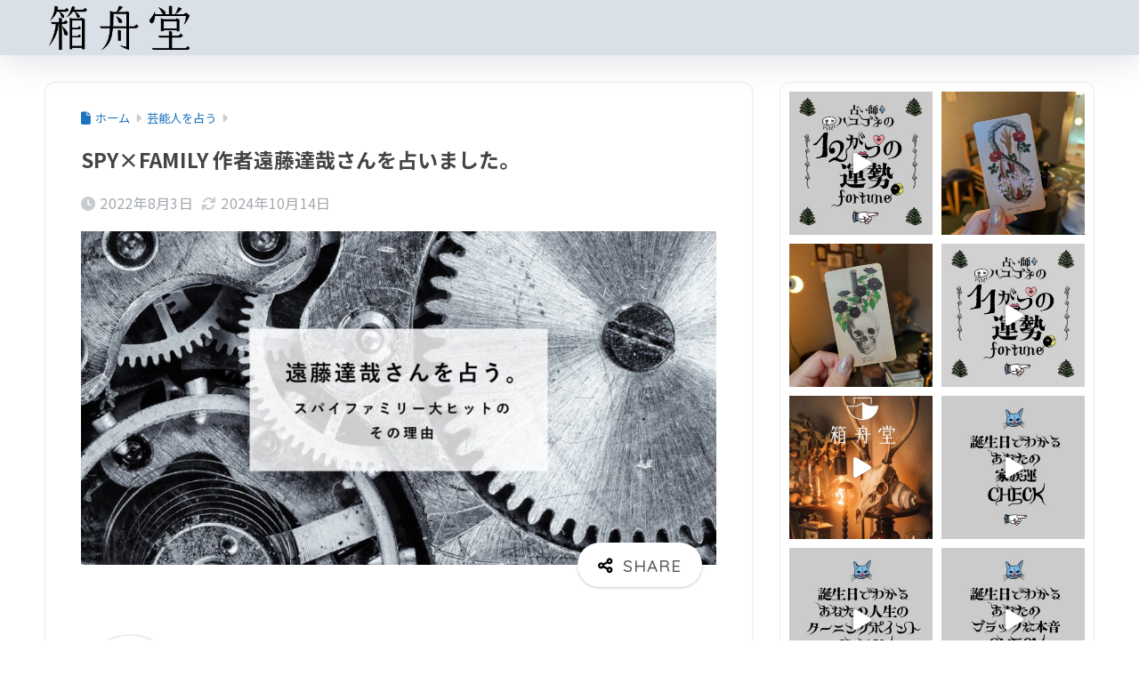

--- FILE ---
content_type: text/html; charset=UTF-8
request_url: https://fortune-24.com/spyfamily/
body_size: 31624
content:

<!DOCTYPE html>
<html dir="ltr" lang="ja" prefix="og: https://ogp.me/ns#">
<head>
  <meta charset="utf-8">
  <meta http-equiv="X-UA-Compatible" content="IE=edge">
  <meta name="HandheldFriendly" content="True">
  <meta name="MobileOptimized" content="320">
  <meta name="viewport" content="width=device-width, initial-scale=1, viewport-fit=cover"/>
  <meta name="msapplication-TileColor" content="#000000">
  <meta name="theme-color" content="#000000">
  <link rel="pingback" href="https://fortune-24.com/xmlrpc.php">
  <title>SPY×FAMILY 作者遠藤達哉さんを占いました。 - 札幌占い箱舟堂</title>

		<!-- All in One SEO 4.5.6 - aioseo.com -->
		<meta name="description" content="遠藤 達哉（えんどう たつや、1980年〈昭和55年〉7月23日 - ）は、日本の漫画家。茨城県" />
		<meta name="robots" content="max-image-preview:large" />
		<link rel="canonical" href="https://fortune-24.com/spyfamily/" />
		<meta name="generator" content="All in One SEO (AIOSEO) 4.5.6" />
		<meta property="og:locale" content="ja_JP" />
		<meta property="og:site_name" content="札幌占い箱舟堂 - 札幌占い箱舟堂のオフィシャルサイト" />
		<meta property="og:type" content="article" />
		<meta property="og:title" content="SPY×FAMILY 作者遠藤達哉さんを占いました。 - 札幌占い箱舟堂" />
		<meta property="og:description" content="遠藤 達哉（えんどう たつや、1980年〈昭和55年〉7月23日 - ）は、日本の漫画家。茨城県" />
		<meta property="og:url" content="https://fortune-24.com/spyfamily/" />
		<meta property="article:published_time" content="2022-08-03T07:50:22+00:00" />
		<meta property="article:modified_time" content="2024-10-14T07:57:02+00:00" />
		<meta name="twitter:card" content="summary_large_image" />
		<meta name="twitter:title" content="SPY×FAMILY 作者遠藤達哉さんを占いました。 - 札幌占い箱舟堂" />
		<meta name="twitter:description" content="遠藤 達哉（えんどう たつや、1980年〈昭和55年〉7月23日 - ）は、日本の漫画家。茨城県" />
		<script type="application/ld+json" class="aioseo-schema">
			{"@context":"https:\/\/schema.org","@graph":[{"@type":"BlogPosting","@id":"https:\/\/fortune-24.com\/spyfamily\/#blogposting","name":"SPY\u00d7FAMILY \u4f5c\u8005\u9060\u85e4\u9054\u54c9\u3055\u3093\u3092\u5360\u3044\u307e\u3057\u305f\u3002 - \u672d\u5e4c\u5360\u3044\u7bb1\u821f\u5802","headline":"SPY\u00d7FAMILY \u4f5c\u8005\u9060\u85e4\u9054\u54c9\u3055\u3093\u3092\u5360\u3044\u307e\u3057\u305f\u3002","author":{"@id":"https:\/\/fortune-24.com\/author\/adomin24\/#author"},"publisher":{"@id":"https:\/\/fortune-24.com\/#organization"},"image":{"@type":"ImageObject","url":"https:\/\/fortune-24.com\/wp-content\/uploads\/2023\/07\/\u30a2\u30a4\u30ad\u30e3\u30c3\u30c1_\u9060\u85e4\u9054\u54c9.jpg","width":1200,"height":630},"datePublished":"2022-08-03T16:50:22+09:00","dateModified":"2024-10-14T16:57:02+09:00","inLanguage":"ja","mainEntityOfPage":{"@id":"https:\/\/fortune-24.com\/spyfamily\/#webpage"},"isPartOf":{"@id":"https:\/\/fortune-24.com\/spyfamily\/#webpage"},"articleSection":"\u82b8\u80fd\u4eba\u3092\u5360\u3046"},{"@type":"BreadcrumbList","@id":"https:\/\/fortune-24.com\/spyfamily\/#breadcrumblist","itemListElement":[{"@type":"ListItem","@id":"https:\/\/fortune-24.com\/#listItem","position":1,"name":"\u5bb6","item":"https:\/\/fortune-24.com\/","nextItem":"https:\/\/fortune-24.com\/spyfamily\/#listItem"},{"@type":"ListItem","@id":"https:\/\/fortune-24.com\/spyfamily\/#listItem","position":2,"name":"SPY\u00d7FAMILY \u4f5c\u8005\u9060\u85e4\u9054\u54c9\u3055\u3093\u3092\u5360\u3044\u307e\u3057\u305f\u3002","previousItem":"https:\/\/fortune-24.com\/#listItem"}]},{"@type":"Organization","@id":"https:\/\/fortune-24.com\/#organization","name":"\u7bb1\u821f\u5802","url":"https:\/\/fortune-24.com\/"},{"@type":"Person","@id":"https:\/\/fortune-24.com\/author\/adomin24\/#author","url":"https:\/\/fortune-24.com\/author\/adomin24\/","name":"\u7bb1\u821f\u51ac\u7f8a","image":{"@type":"ImageObject","@id":"https:\/\/fortune-24.com\/spyfamily\/#authorImage","url":"https:\/\/secure.gravatar.com\/avatar\/a9d64d38f4313691211b34b5f6a08b62a26780143b1f8717239bca07e597d4d1?s=96&d=mm&r=g","width":96,"height":96,"caption":"\u7bb1\u821f\u51ac\u7f8a"}},{"@type":"WebPage","@id":"https:\/\/fortune-24.com\/spyfamily\/#webpage","url":"https:\/\/fortune-24.com\/spyfamily\/","name":"SPY\u00d7FAMILY \u4f5c\u8005\u9060\u85e4\u9054\u54c9\u3055\u3093\u3092\u5360\u3044\u307e\u3057\u305f\u3002 - \u672d\u5e4c\u5360\u3044\u7bb1\u821f\u5802","description":"\u9060\u85e4 \u9054\u54c9\uff08\u3048\u3093\u3069\u3046 \u305f\u3064\u3084\u30011980\u5e74\u3008\u662d\u548c55\u5e74\u30097\u670823\u65e5 - \uff09\u306f\u3001\u65e5\u672c\u306e\u6f2b\u753b\u5bb6\u3002\u8328\u57ce\u770c","inLanguage":"ja","isPartOf":{"@id":"https:\/\/fortune-24.com\/#website"},"breadcrumb":{"@id":"https:\/\/fortune-24.com\/spyfamily\/#breadcrumblist"},"author":{"@id":"https:\/\/fortune-24.com\/author\/adomin24\/#author"},"creator":{"@id":"https:\/\/fortune-24.com\/author\/adomin24\/#author"},"image":{"@type":"ImageObject","url":"https:\/\/fortune-24.com\/wp-content\/uploads\/2023\/07\/\u30a2\u30a4\u30ad\u30e3\u30c3\u30c1_\u9060\u85e4\u9054\u54c9.jpg","@id":"https:\/\/fortune-24.com\/spyfamily\/#mainImage","width":1200,"height":630},"primaryImageOfPage":{"@id":"https:\/\/fortune-24.com\/spyfamily\/#mainImage"},"datePublished":"2022-08-03T16:50:22+09:00","dateModified":"2024-10-14T16:57:02+09:00"},{"@type":"WebSite","@id":"https:\/\/fortune-24.com\/#website","url":"https:\/\/fortune-24.com\/","name":"\u7bb1\u821f\u5802","description":"\u672d\u5e4c\u5360\u3044\u7bb1\u821f\u5802\u306e\u30aa\u30d5\u30a3\u30b7\u30e3\u30eb\u30b5\u30a4\u30c8","inLanguage":"ja","publisher":{"@id":"https:\/\/fortune-24.com\/#organization"}}]}
		</script>
		<!-- All in One SEO -->

<link rel='dns-prefetch' href='//fonts.googleapis.com' />
<link rel='dns-prefetch' href='//use.fontawesome.com' />
<link rel='dns-prefetch' href='//maxcdn.bootstrapcdn.com' />
<link rel='dns-prefetch' href='//www.googletagmanager.com' />
<link rel='dns-prefetch' href='//pagead2.googlesyndication.com' />
<link rel="alternate" type="application/rss+xml" title="札幌占い箱舟堂 &raquo; フィード" href="https://fortune-24.com/feed/" />
<link rel="alternate" type="application/rss+xml" title="札幌占い箱舟堂 &raquo; コメントフィード" href="https://fortune-24.com/comments/feed/" />
<link rel="alternate" title="oEmbed (JSON)" type="application/json+oembed" href="https://fortune-24.com/wp-json/oembed/1.0/embed?url=https%3A%2F%2Ffortune-24.com%2Fspyfamily%2F" />
<link rel="alternate" title="oEmbed (XML)" type="text/xml+oembed" href="https://fortune-24.com/wp-json/oembed/1.0/embed?url=https%3A%2F%2Ffortune-24.com%2Fspyfamily%2F&#038;format=xml" />
		<!-- This site uses the Google Analytics by MonsterInsights plugin v9.11.1 - Using Analytics tracking - https://www.monsterinsights.com/ -->
		<!-- Note: MonsterInsights is not currently configured on this site. The site owner needs to authenticate with Google Analytics in the MonsterInsights settings panel. -->
					<!-- No tracking code set -->
				<!-- / Google Analytics by MonsterInsights -->
		<style id='wp-img-auto-sizes-contain-inline-css' type='text/css'>
img:is([sizes=auto i],[sizes^="auto," i]){contain-intrinsic-size:3000px 1500px}
/*# sourceURL=wp-img-auto-sizes-contain-inline-css */
</style>
<link rel='stylesheet' id='sng-stylesheet-css' href='https://fortune-24.com/wp-content/themes/sango-theme/style.css?version=3.11.4' type='text/css' media='all' />
<link rel='stylesheet' id='sng-option-css' href='https://fortune-24.com/wp-content/themes/sango-theme/entry-option.css?version=3.11.4' type='text/css' media='all' />
<link rel='stylesheet' id='sng-old-css-css' href='https://fortune-24.com/wp-content/themes/sango-theme/style-old.css?version=3.11.4' type='text/css' media='all' />
<link rel='stylesheet' id='sango_theme_gutenberg-style-css' href='https://fortune-24.com/wp-content/themes/sango-theme/library/gutenberg/dist/build/style-blocks.css?version=3.11.4' type='text/css' media='all' />
<style id='sango_theme_gutenberg-style-inline-css' type='text/css'>
:root{--sgb-main-color:#000000;--sgb-pastel-color:#ffffff;--sgb-accent-color:#e0be16;--sgb-widget-title-color:#ffffff;--sgb-widget-title-bg-color:#ffffff;--sgb-bg-color:#ffffff;--wp--preset--color--sango-main:var(--sgb-main-color);--wp--preset--color--sango-pastel:var(--sgb-pastel-color);--wp--preset--color--sango-accent:var(--sgb-accent-color)}
/*# sourceURL=sango_theme_gutenberg-style-inline-css */
</style>
<link rel='stylesheet' id='sng-googlefonts-css' href='https://fonts.googleapis.com/css?family=Quicksand%3A500%2C700%7CNoto+Sans+JP%3A400%2C700&#038;display=swap' type='text/css' media='all' />
<link rel='stylesheet' id='sng-fontawesome-css' href='https://use.fontawesome.com/releases/v6.1.1/css/all.css' type='text/css' media='all' />
<link rel='stylesheet' id='sbr_styles-css' href='https://fortune-24.com/wp-content/plugins/reviews-feed/assets/css/sbr-styles.css' type='text/css' media='all' />
<link rel='stylesheet' id='sbi_styles-css' href='https://fortune-24.com/wp-content/plugins/instagram-feed/css/sbi-styles.min.css' type='text/css' media='all' />
<style id='wp-emoji-styles-inline-css' type='text/css'>

	img.wp-smiley, img.emoji {
		display: inline !important;
		border: none !important;
		box-shadow: none !important;
		height: 1em !important;
		width: 1em !important;
		margin: 0 0.07em !important;
		vertical-align: -0.1em !important;
		background: none !important;
		padding: 0 !important;
	}
/*# sourceURL=wp-emoji-styles-inline-css */
</style>
<link rel='stylesheet' id='wp-block-library-css' href='https://fortune-24.com/wp-includes/css/dist/block-library/style.min.css?ver=6.9' type='text/css' media='all' />
<style id='global-styles-inline-css' type='text/css'>
:root{--wp--preset--aspect-ratio--square: 1;--wp--preset--aspect-ratio--4-3: 4/3;--wp--preset--aspect-ratio--3-4: 3/4;--wp--preset--aspect-ratio--3-2: 3/2;--wp--preset--aspect-ratio--2-3: 2/3;--wp--preset--aspect-ratio--16-9: 16/9;--wp--preset--aspect-ratio--9-16: 9/16;--wp--preset--color--black: #000000;--wp--preset--color--cyan-bluish-gray: #abb8c3;--wp--preset--color--white: #ffffff;--wp--preset--color--pale-pink: #f78da7;--wp--preset--color--vivid-red: #cf2e2e;--wp--preset--color--luminous-vivid-orange: #ff6900;--wp--preset--color--luminous-vivid-amber: #fcb900;--wp--preset--color--light-green-cyan: #7bdcb5;--wp--preset--color--vivid-green-cyan: #00d084;--wp--preset--color--pale-cyan-blue: #8ed1fc;--wp--preset--color--vivid-cyan-blue: #0693e3;--wp--preset--color--vivid-purple: #9b51e0;--wp--preset--color--sango-main: var(--sgb-main-color);--wp--preset--color--sango-pastel: var(--sgb-pastel-color);--wp--preset--color--sango-accent: var(--sgb-accent-color);--wp--preset--color--sango-blue: #009EF3;--wp--preset--color--sango-orange: #ffb36b;--wp--preset--color--sango-red: #f88080;--wp--preset--color--sango-green: #90d581;--wp--preset--color--sango-black: #333;--wp--preset--color--sango-gray: gray;--wp--preset--color--sango-silver: whitesmoke;--wp--preset--color--sango-light-blue: #b4e0fa;--wp--preset--color--sango-light-red: #ffebeb;--wp--preset--color--sango-light-orange: #fff9e6;--wp--preset--gradient--vivid-cyan-blue-to-vivid-purple: linear-gradient(135deg,rgb(6,147,227) 0%,rgb(155,81,224) 100%);--wp--preset--gradient--light-green-cyan-to-vivid-green-cyan: linear-gradient(135deg,rgb(122,220,180) 0%,rgb(0,208,130) 100%);--wp--preset--gradient--luminous-vivid-amber-to-luminous-vivid-orange: linear-gradient(135deg,rgb(252,185,0) 0%,rgb(255,105,0) 100%);--wp--preset--gradient--luminous-vivid-orange-to-vivid-red: linear-gradient(135deg,rgb(255,105,0) 0%,rgb(207,46,46) 100%);--wp--preset--gradient--very-light-gray-to-cyan-bluish-gray: linear-gradient(135deg,rgb(238,238,238) 0%,rgb(169,184,195) 100%);--wp--preset--gradient--cool-to-warm-spectrum: linear-gradient(135deg,rgb(74,234,220) 0%,rgb(151,120,209) 20%,rgb(207,42,186) 40%,rgb(238,44,130) 60%,rgb(251,105,98) 80%,rgb(254,248,76) 100%);--wp--preset--gradient--blush-light-purple: linear-gradient(135deg,rgb(255,206,236) 0%,rgb(152,150,240) 100%);--wp--preset--gradient--blush-bordeaux: linear-gradient(135deg,rgb(254,205,165) 0%,rgb(254,45,45) 50%,rgb(107,0,62) 100%);--wp--preset--gradient--luminous-dusk: linear-gradient(135deg,rgb(255,203,112) 0%,rgb(199,81,192) 50%,rgb(65,88,208) 100%);--wp--preset--gradient--pale-ocean: linear-gradient(135deg,rgb(255,245,203) 0%,rgb(182,227,212) 50%,rgb(51,167,181) 100%);--wp--preset--gradient--electric-grass: linear-gradient(135deg,rgb(202,248,128) 0%,rgb(113,206,126) 100%);--wp--preset--gradient--midnight: linear-gradient(135deg,rgb(2,3,129) 0%,rgb(40,116,252) 100%);--wp--preset--font-size--small: 13px;--wp--preset--font-size--medium: 20px;--wp--preset--font-size--large: 36px;--wp--preset--font-size--x-large: 42px;--wp--preset--font-family--default: "Helvetica", "Arial", "Hiragino Kaku Gothic ProN", "Hiragino Sans", YuGothic, "Yu Gothic", "メイリオ", Meiryo, sans-serif;--wp--preset--font-family--notosans: "Noto Sans JP", var(--wp--preset--font-family--default);--wp--preset--font-family--mplusrounded: "M PLUS Rounded 1c", var(--wp--preset--font-family--default);--wp--preset--font-family--dfont: "Quicksand", var(--wp--preset--font-family--default);--wp--preset--spacing--20: 0.44rem;--wp--preset--spacing--30: 0.67rem;--wp--preset--spacing--40: 1rem;--wp--preset--spacing--50: 1.5rem;--wp--preset--spacing--60: 2.25rem;--wp--preset--spacing--70: 3.38rem;--wp--preset--spacing--80: 5.06rem;--wp--preset--shadow--natural: 6px 6px 9px rgba(0, 0, 0, 0.2);--wp--preset--shadow--deep: 12px 12px 50px rgba(0, 0, 0, 0.4);--wp--preset--shadow--sharp: 6px 6px 0px rgba(0, 0, 0, 0.2);--wp--preset--shadow--outlined: 6px 6px 0px -3px rgb(255, 255, 255), 6px 6px rgb(0, 0, 0);--wp--preset--shadow--crisp: 6px 6px 0px rgb(0, 0, 0);--wp--custom--wrap--width: 92%;--wp--custom--wrap--default-width: 800px;--wp--custom--wrap--content-width: 1180px;--wp--custom--wrap--max-width: var(--wp--custom--wrap--content-width);--wp--custom--wrap--side: 30%;--wp--custom--wrap--gap: 2em;--wp--custom--wrap--mobile--padding: 16px;--wp--custom--shadow--large: 0 16px 30px -7px rgba(0, 12, 66, 0.15 );--wp--custom--shadow--large-hover: 0 40px 50px -16px rgba(0, 12, 66, 0.2 );--wp--custom--shadow--medium: 0 6px 13px -3px rgba(0, 12, 66, 0.1), 0 0px 1px rgba(0,30,100, 0.1 );--wp--custom--shadow--medium-hover: 0 12px 45px -9px rgb(0 0 0 / 23%);--wp--custom--shadow--solid: 0 1px 2px 0 rgba(24, 44, 84, 0.1), 0 1px 3px 1px rgba(24, 44, 84, 0.1);--wp--custom--shadow--solid-hover: 0 2px 4px 0 rgba(24, 44, 84, 0.1), 0 2px 8px 0 rgba(24, 44, 84, 0.1);--wp--custom--shadow--small: 0 2px 4px #4385bb12;--wp--custom--rounded--medium: 12px;--wp--custom--rounded--small: 6px;--wp--custom--widget--padding-horizontal: 18px;--wp--custom--widget--padding-vertical: 6px;--wp--custom--widget--icon-margin: 6px;--wp--custom--widget--gap: 2.5em;--wp--custom--entry--gap: 1.5rem;--wp--custom--entry--gap-mobile: 1rem;--wp--custom--entry--border-color: #eaedf2;--wp--custom--animation--fade-in: fadeIn 0.7s ease 0s 1 normal;--wp--custom--animation--header: fadeHeader 1s ease 0s 1 normal;--wp--custom--transition--default: 0.3s ease-in-out;--wp--custom--totop--opacity: 0.6;--wp--custom--totop--right: 18px;--wp--custom--totop--bottom: 20px;--wp--custom--totop--mobile--right: 16px;--wp--custom--totop--mobile--bottom: 10px;--wp--custom--toc--button--opacity: 0.6;--wp--custom--footer--column-gap: 40px;}:root { --wp--style--global--content-size: 900px;--wp--style--global--wide-size: 980px; }:where(body) { margin: 0; }.wp-site-blocks > .alignleft { float: left; margin-right: 2em; }.wp-site-blocks > .alignright { float: right; margin-left: 2em; }.wp-site-blocks > .aligncenter { justify-content: center; margin-left: auto; margin-right: auto; }:where(.wp-site-blocks) > * { margin-block-start: 1.5rem; margin-block-end: 0; }:where(.wp-site-blocks) > :first-child { margin-block-start: 0; }:where(.wp-site-blocks) > :last-child { margin-block-end: 0; }:root { --wp--style--block-gap: 1.5rem; }:root :where(.is-layout-flow) > :first-child{margin-block-start: 0;}:root :where(.is-layout-flow) > :last-child{margin-block-end: 0;}:root :where(.is-layout-flow) > *{margin-block-start: 1.5rem;margin-block-end: 0;}:root :where(.is-layout-constrained) > :first-child{margin-block-start: 0;}:root :where(.is-layout-constrained) > :last-child{margin-block-end: 0;}:root :where(.is-layout-constrained) > *{margin-block-start: 1.5rem;margin-block-end: 0;}:root :where(.is-layout-flex){gap: 1.5rem;}:root :where(.is-layout-grid){gap: 1.5rem;}.is-layout-flow > .alignleft{float: left;margin-inline-start: 0;margin-inline-end: 2em;}.is-layout-flow > .alignright{float: right;margin-inline-start: 2em;margin-inline-end: 0;}.is-layout-flow > .aligncenter{margin-left: auto !important;margin-right: auto !important;}.is-layout-constrained > .alignleft{float: left;margin-inline-start: 0;margin-inline-end: 2em;}.is-layout-constrained > .alignright{float: right;margin-inline-start: 2em;margin-inline-end: 0;}.is-layout-constrained > .aligncenter{margin-left: auto !important;margin-right: auto !important;}.is-layout-constrained > :where(:not(.alignleft):not(.alignright):not(.alignfull)){max-width: var(--wp--style--global--content-size);margin-left: auto !important;margin-right: auto !important;}.is-layout-constrained > .alignwide{max-width: var(--wp--style--global--wide-size);}body .is-layout-flex{display: flex;}.is-layout-flex{flex-wrap: wrap;align-items: center;}.is-layout-flex > :is(*, div){margin: 0;}body .is-layout-grid{display: grid;}.is-layout-grid > :is(*, div){margin: 0;}body{font-family: var(--sgb-font-family);padding-top: 0px;padding-right: 0px;padding-bottom: 0px;padding-left: 0px;}a:where(:not(.wp-element-button)){text-decoration: underline;}:root :where(.wp-element-button, .wp-block-button__link){background-color: #32373c;border-width: 0;color: #fff;font-family: inherit;font-size: inherit;font-style: inherit;font-weight: inherit;letter-spacing: inherit;line-height: inherit;padding-top: calc(0.667em + 2px);padding-right: calc(1.333em + 2px);padding-bottom: calc(0.667em + 2px);padding-left: calc(1.333em + 2px);text-decoration: none;text-transform: inherit;}.has-black-color{color: var(--wp--preset--color--black) !important;}.has-cyan-bluish-gray-color{color: var(--wp--preset--color--cyan-bluish-gray) !important;}.has-white-color{color: var(--wp--preset--color--white) !important;}.has-pale-pink-color{color: var(--wp--preset--color--pale-pink) !important;}.has-vivid-red-color{color: var(--wp--preset--color--vivid-red) !important;}.has-luminous-vivid-orange-color{color: var(--wp--preset--color--luminous-vivid-orange) !important;}.has-luminous-vivid-amber-color{color: var(--wp--preset--color--luminous-vivid-amber) !important;}.has-light-green-cyan-color{color: var(--wp--preset--color--light-green-cyan) !important;}.has-vivid-green-cyan-color{color: var(--wp--preset--color--vivid-green-cyan) !important;}.has-pale-cyan-blue-color{color: var(--wp--preset--color--pale-cyan-blue) !important;}.has-vivid-cyan-blue-color{color: var(--wp--preset--color--vivid-cyan-blue) !important;}.has-vivid-purple-color{color: var(--wp--preset--color--vivid-purple) !important;}.has-sango-main-color{color: var(--wp--preset--color--sango-main) !important;}.has-sango-pastel-color{color: var(--wp--preset--color--sango-pastel) !important;}.has-sango-accent-color{color: var(--wp--preset--color--sango-accent) !important;}.has-sango-blue-color{color: var(--wp--preset--color--sango-blue) !important;}.has-sango-orange-color{color: var(--wp--preset--color--sango-orange) !important;}.has-sango-red-color{color: var(--wp--preset--color--sango-red) !important;}.has-sango-green-color{color: var(--wp--preset--color--sango-green) !important;}.has-sango-black-color{color: var(--wp--preset--color--sango-black) !important;}.has-sango-gray-color{color: var(--wp--preset--color--sango-gray) !important;}.has-sango-silver-color{color: var(--wp--preset--color--sango-silver) !important;}.has-sango-light-blue-color{color: var(--wp--preset--color--sango-light-blue) !important;}.has-sango-light-red-color{color: var(--wp--preset--color--sango-light-red) !important;}.has-sango-light-orange-color{color: var(--wp--preset--color--sango-light-orange) !important;}.has-black-background-color{background-color: var(--wp--preset--color--black) !important;}.has-cyan-bluish-gray-background-color{background-color: var(--wp--preset--color--cyan-bluish-gray) !important;}.has-white-background-color{background-color: var(--wp--preset--color--white) !important;}.has-pale-pink-background-color{background-color: var(--wp--preset--color--pale-pink) !important;}.has-vivid-red-background-color{background-color: var(--wp--preset--color--vivid-red) !important;}.has-luminous-vivid-orange-background-color{background-color: var(--wp--preset--color--luminous-vivid-orange) !important;}.has-luminous-vivid-amber-background-color{background-color: var(--wp--preset--color--luminous-vivid-amber) !important;}.has-light-green-cyan-background-color{background-color: var(--wp--preset--color--light-green-cyan) !important;}.has-vivid-green-cyan-background-color{background-color: var(--wp--preset--color--vivid-green-cyan) !important;}.has-pale-cyan-blue-background-color{background-color: var(--wp--preset--color--pale-cyan-blue) !important;}.has-vivid-cyan-blue-background-color{background-color: var(--wp--preset--color--vivid-cyan-blue) !important;}.has-vivid-purple-background-color{background-color: var(--wp--preset--color--vivid-purple) !important;}.has-sango-main-background-color{background-color: var(--wp--preset--color--sango-main) !important;}.has-sango-pastel-background-color{background-color: var(--wp--preset--color--sango-pastel) !important;}.has-sango-accent-background-color{background-color: var(--wp--preset--color--sango-accent) !important;}.has-sango-blue-background-color{background-color: var(--wp--preset--color--sango-blue) !important;}.has-sango-orange-background-color{background-color: var(--wp--preset--color--sango-orange) !important;}.has-sango-red-background-color{background-color: var(--wp--preset--color--sango-red) !important;}.has-sango-green-background-color{background-color: var(--wp--preset--color--sango-green) !important;}.has-sango-black-background-color{background-color: var(--wp--preset--color--sango-black) !important;}.has-sango-gray-background-color{background-color: var(--wp--preset--color--sango-gray) !important;}.has-sango-silver-background-color{background-color: var(--wp--preset--color--sango-silver) !important;}.has-sango-light-blue-background-color{background-color: var(--wp--preset--color--sango-light-blue) !important;}.has-sango-light-red-background-color{background-color: var(--wp--preset--color--sango-light-red) !important;}.has-sango-light-orange-background-color{background-color: var(--wp--preset--color--sango-light-orange) !important;}.has-black-border-color{border-color: var(--wp--preset--color--black) !important;}.has-cyan-bluish-gray-border-color{border-color: var(--wp--preset--color--cyan-bluish-gray) !important;}.has-white-border-color{border-color: var(--wp--preset--color--white) !important;}.has-pale-pink-border-color{border-color: var(--wp--preset--color--pale-pink) !important;}.has-vivid-red-border-color{border-color: var(--wp--preset--color--vivid-red) !important;}.has-luminous-vivid-orange-border-color{border-color: var(--wp--preset--color--luminous-vivid-orange) !important;}.has-luminous-vivid-amber-border-color{border-color: var(--wp--preset--color--luminous-vivid-amber) !important;}.has-light-green-cyan-border-color{border-color: var(--wp--preset--color--light-green-cyan) !important;}.has-vivid-green-cyan-border-color{border-color: var(--wp--preset--color--vivid-green-cyan) !important;}.has-pale-cyan-blue-border-color{border-color: var(--wp--preset--color--pale-cyan-blue) !important;}.has-vivid-cyan-blue-border-color{border-color: var(--wp--preset--color--vivid-cyan-blue) !important;}.has-vivid-purple-border-color{border-color: var(--wp--preset--color--vivid-purple) !important;}.has-sango-main-border-color{border-color: var(--wp--preset--color--sango-main) !important;}.has-sango-pastel-border-color{border-color: var(--wp--preset--color--sango-pastel) !important;}.has-sango-accent-border-color{border-color: var(--wp--preset--color--sango-accent) !important;}.has-sango-blue-border-color{border-color: var(--wp--preset--color--sango-blue) !important;}.has-sango-orange-border-color{border-color: var(--wp--preset--color--sango-orange) !important;}.has-sango-red-border-color{border-color: var(--wp--preset--color--sango-red) !important;}.has-sango-green-border-color{border-color: var(--wp--preset--color--sango-green) !important;}.has-sango-black-border-color{border-color: var(--wp--preset--color--sango-black) !important;}.has-sango-gray-border-color{border-color: var(--wp--preset--color--sango-gray) !important;}.has-sango-silver-border-color{border-color: var(--wp--preset--color--sango-silver) !important;}.has-sango-light-blue-border-color{border-color: var(--wp--preset--color--sango-light-blue) !important;}.has-sango-light-red-border-color{border-color: var(--wp--preset--color--sango-light-red) !important;}.has-sango-light-orange-border-color{border-color: var(--wp--preset--color--sango-light-orange) !important;}.has-vivid-cyan-blue-to-vivid-purple-gradient-background{background: var(--wp--preset--gradient--vivid-cyan-blue-to-vivid-purple) !important;}.has-light-green-cyan-to-vivid-green-cyan-gradient-background{background: var(--wp--preset--gradient--light-green-cyan-to-vivid-green-cyan) !important;}.has-luminous-vivid-amber-to-luminous-vivid-orange-gradient-background{background: var(--wp--preset--gradient--luminous-vivid-amber-to-luminous-vivid-orange) !important;}.has-luminous-vivid-orange-to-vivid-red-gradient-background{background: var(--wp--preset--gradient--luminous-vivid-orange-to-vivid-red) !important;}.has-very-light-gray-to-cyan-bluish-gray-gradient-background{background: var(--wp--preset--gradient--very-light-gray-to-cyan-bluish-gray) !important;}.has-cool-to-warm-spectrum-gradient-background{background: var(--wp--preset--gradient--cool-to-warm-spectrum) !important;}.has-blush-light-purple-gradient-background{background: var(--wp--preset--gradient--blush-light-purple) !important;}.has-blush-bordeaux-gradient-background{background: var(--wp--preset--gradient--blush-bordeaux) !important;}.has-luminous-dusk-gradient-background{background: var(--wp--preset--gradient--luminous-dusk) !important;}.has-pale-ocean-gradient-background{background: var(--wp--preset--gradient--pale-ocean) !important;}.has-electric-grass-gradient-background{background: var(--wp--preset--gradient--electric-grass) !important;}.has-midnight-gradient-background{background: var(--wp--preset--gradient--midnight) !important;}.has-small-font-size{font-size: var(--wp--preset--font-size--small) !important;}.has-medium-font-size{font-size: var(--wp--preset--font-size--medium) !important;}.has-large-font-size{font-size: var(--wp--preset--font-size--large) !important;}.has-x-large-font-size{font-size: var(--wp--preset--font-size--x-large) !important;}.has-default-font-family{font-family: var(--wp--preset--font-family--default) !important;}.has-notosans-font-family{font-family: var(--wp--preset--font-family--notosans) !important;}.has-mplusrounded-font-family{font-family: var(--wp--preset--font-family--mplusrounded) !important;}.has-dfont-font-family{font-family: var(--wp--preset--font-family--dfont) !important;}
:root :where(.wp-block-button .wp-block-button__link){background-color: var(--wp--preset--color--sango-main);border-radius: var(--wp--custom--rounded--medium);color: #fff;font-size: 18px;font-weight: 600;padding-top: 0.4em;padding-right: 1.3em;padding-bottom: 0.4em;padding-left: 1.3em;}
:root :where(.wp-block-pullquote){font-size: 1.5em;line-height: 1.6;}
/*# sourceURL=global-styles-inline-css */
</style>
<link rel='stylesheet' id='ctf_styles-css' href='https://fortune-24.com/wp-content/plugins/custom-twitter-feeds/css/ctf-styles.min.css' type='text/css' media='all' />
<link rel='stylesheet' id='child-style-css' href='https://fortune-24.com/wp-content/themes/sango-theme-child/style.css' type='text/css' media='all' />
<link rel='stylesheet' id='cff-css' href='https://fortune-24.com/wp-content/plugins/custom-facebook-feed/assets/css/cff-style.min.css' type='text/css' media='all' />
<link rel='stylesheet' id='sb-font-awesome-css' href='https://maxcdn.bootstrapcdn.com/font-awesome/4.7.0/css/font-awesome.min.css' type='text/css' media='all' />
<link rel='stylesheet' id='aurora-heatmap-css' href='https://fortune-24.com/wp-content/plugins/aurora-heatmap/style.css' type='text/css' media='all' />
<script type="text/javascript" src="https://fortune-24.com/wp-includes/js/jquery/jquery.min.js?ver=3.7.1" id="jquery-core-js"></script>
<script type="text/javascript" src="https://fortune-24.com/wp-includes/js/jquery/jquery-migrate.min.js?ver=3.4.1" id="jquery-migrate-js"></script>
<script type="text/javascript" id="aurora-heatmap-js-extra">
/* <![CDATA[ */
var aurora_heatmap = {"_mode":"reporter","ajax_url":"https://fortune-24.com/wp-admin/admin-ajax.php","action":"aurora_heatmap","interval":"10","stacks":"10","reports":"click_pc,click_mobile","debug":"0","ajax_delay_time":"3000"};
//# sourceURL=aurora-heatmap-js-extra
/* ]]> */
</script>
<script type="text/javascript" src="https://fortune-24.com/wp-content/plugins/aurora-heatmap/js/aurora-heatmap.min.js" id="aurora-heatmap-js"></script>
<link rel="https://api.w.org/" href="https://fortune-24.com/wp-json/" /><link rel="alternate" title="JSON" type="application/json" href="https://fortune-24.com/wp-json/wp/v2/posts/5846" /><link rel="EditURI" type="application/rsd+xml" title="RSD" href="https://fortune-24.com/xmlrpc.php?rsd" />
<link rel='shortlink' href='https://fortune-24.com/?p=5846' />
<meta name="generator" content="Site Kit by Google 1.168.0" /><!-- Google tag (gtag.js) -->
<script async src="https://www.googletagmanager.com/gtag/js?id=G-GD1T3FM063"></script>
<script>
    window.dataLayer = window.dataLayer || [];
    function gtag(){dataLayer.push(arguments);}
    gtag('js', new Date());

    gtag('config', 'G-GD1T3FM063');
</script>

<script>
    window.addEventListener('DOMContentLoaded', function () {
        var links = document.querySelectorAll("a[href*='/s.lmes.jp/landing-qr']");
        links.forEach(function (link) {
            link.addEventListener('click', function (e) {
                gtag('event', 'conversion', {'send_to': 'AW-371590389/PDXTCOX0zrYZEPWJmLEB'});
            });
        });
    });
</script><script type="text/javascript">
<!--
/******************************************************************************
***   COPY PROTECTED BY http://chetangole.com/blog/wp-copyprotect/   version 3.1.0 ****
******************************************************************************/
function clickIE4(){
if (event.button==2){
return false;
}
}
function clickNS4(e){
if (document.layers||document.getElementById&&!document.all){
if (e.which==2||e.which==3){
return false;
}
}
}

if (document.layers){
document.captureEvents(Event.MOUSEDOWN);
document.onmousedown=clickNS4;
}
else if (document.all&&!document.getElementById){
document.onmousedown=clickIE4;
}

document.oncontextmenu=new Function("return false")
// --> 
</script>

<script type="text/javascript">
/******************************************************************************
***   COPY PROTECTED BY http://chetangole.com/blog/wp-copyprotect/   version 3.1.0 ****
******************************************************************************/
function disableSelection(target){
if (typeof target.onselectstart!="undefined") //For IE 
	target.onselectstart=function(){return false}
else if (typeof target.style.MozUserSelect!="undefined") //For Firefox
	target.style.MozUserSelect="none"
else //All other route (For Opera)
	target.onmousedown=function(){return false}
target.style.cursor = "default"
}
</script>
<meta property="og:title" content="SPY×FAMILY 作者遠藤達哉さんを占いました。" />
<meta property="og:description" content="&nbsp; 遠藤 達哉（えんどう たつや、1980年〈昭和55年〉7月23日 – ）は、日本の漫画家。茨城県古河市出身。 Wikipedia ？ 丁 癸 庚 ？ 酉 未 申 遠藤達哉さんの命式 確かに技術の星の方ですが ... " />
<meta property="og:type" content="article" />
<meta property="og:url" content="https://fortune-24.com/spyfamily/" />
<meta property="og:image" content="https://fortune-24.com/wp-content/uploads/2023/07/アイキャッチ_遠藤達哉-1024x538.jpg" />
<meta name="thumbnail" content="https://fortune-24.com/wp-content/uploads/2023/07/アイキャッチ_遠藤達哉-1024x538.jpg" />
<meta property="og:site_name" content="札幌占い箱舟堂" />
<meta name="twitter:card" content="summary_large_image" />
<!-- Google Tag Manager -->
<script>(function(w,d,s,l,i){w[l]=w[l]||[];w[l].push({'gtm.start':
new Date().getTime(),event:'gtm.js'});var f=d.getElementsByTagName(s)[0],
j=d.createElement(s),dl=l!='dataLayer'?'&l='+l:'';j.async=true;j.src=
'https://www.googletagmanager.com/gtm.js?id='+i+dl;f.parentNode.insertBefore(j,f);
})(window,document,'script','dataLayer','GTM-TQ3HGQ93');</script>
<!-- End Google Tag Manager -->

<script async src="https://pagead2.googlesyndication.com/pagead/js/adsbygoogle.js?client=ca-pub-7669274235608028"
     crossorigin="anonymous"></script>
<script type="text/javascript">
    (function(c,l,a,r,i,t,y){
        c[a]=c[a]||function(){(c[a].q=c[a].q||[]).push(arguments)};
        t=l.createElement(r);t.async=1;t.src="https://www.clarity.ms/tag/"+i;
        y=l.getElementsByTagName(r)[0];y.parentNode.insertBefore(t,y);
    })(window, document, "clarity", "script", "du172jtcqh");
</script>
<meta name="p:domain_verify" content="a141ab582bb76fa97271a74122061f8b"/>

<script>
!function (w, d, t) {
  w.TiktokAnalyticsObject=t;var ttq=w[t]=w[t]||[];ttq.methods=["page","track","identify","instances","debug","on","off","once","ready","alias","group","enableCookie","disableCookie"],ttq.setAndDefer=function(t,e){t[e]=function(){t.push([e].concat(Array.prototype.slice.call(arguments,0)))}};for(var i=0;i<ttq.methods.length;i++)ttq.setAndDefer(ttq,ttq.methods[i]);ttq.instance=function(t){for(var e=ttq._i[t]||[],n=0;n<ttq.methods.length;n++)ttq.setAndDefer(e,ttq.methods[n]);return e},ttq.load=function(e,n){var i="https://analytics.tiktok.com/i18n/pixel/events.js";ttq._i=ttq._i||{},ttq._i[e]=[],ttq._i[e]._u=i,ttq._t=ttq._t||{},ttq._t[e]=+new Date,ttq._o=ttq._o||{},ttq._o[e]=n||{};var o=document.createElement("script");o.type="text/javascript",o.async=!0,o.src=i+"?sdkid="+e+"&lib="+t;var a=document.getElementsByTagName("script")[0];a.parentNode.insertBefore(o,a)};

  ttq.load('COVI78BC77U8DR5JRA60');
  ttq.page();
}(window, document, 'ttq');
</script><!-- gtag.js -->
<script async src="https://www.googletagmanager.com/gtag/js?id=G-GD1T3FM063"></script>
<script>
	window.dataLayer = window.dataLayer || [];
	function gtag(){dataLayer.push(arguments);}
	gtag('js', new Date());
	gtag('config', 'G-GD1T3FM063');
</script>

<!-- Site Kit が追加した Google AdSense メタタグ -->
<meta name="google-adsense-platform-account" content="ca-host-pub-2644536267352236">
<meta name="google-adsense-platform-domain" content="sitekit.withgoogle.com">
<!-- Site Kit が追加した End Google AdSense メタタグ -->
<style type="text/css" id="custom-background-css">
body.custom-background { background-color: #ffffff; }
</style>
	
<!-- Google AdSense スニペット (Site Kit が追加) -->
<script type="text/javascript" async="async" src="https://pagead2.googlesyndication.com/pagead/js/adsbygoogle.js?client=ca-pub-7669274235608028&amp;host=ca-host-pub-2644536267352236" crossorigin="anonymous"></script>

<!-- (ここまで) Google AdSense スニペット (Site Kit が追加) -->
<link rel="icon" href="https://fortune-24.com/wp-content/uploads/2024/02/cropped-箱舟堂ロゴ-1-32x32.jpg" sizes="32x32" />
<link rel="icon" href="https://fortune-24.com/wp-content/uploads/2024/02/cropped-箱舟堂ロゴ-1-192x192.jpg" sizes="192x192" />
<link rel="apple-touch-icon" href="https://fortune-24.com/wp-content/uploads/2024/02/cropped-箱舟堂ロゴ-1-180x180.jpg" />
<meta name="msapplication-TileImage" content="https://fortune-24.com/wp-content/uploads/2024/02/cropped-箱舟堂ロゴ-1-270x270.jpg" />
		<style type="text/css" id="wp-custom-css">
			.home #inner-header {
    display: none;
}

.say .chatting .sc {
  border-radius: 8px; /*丸みの変更*/
  border: solid 2px #eaedf2;
  background: #fafafa;
}
.say.left .chatting .sc:before {
  border-right: 12px solid #eaedf2;	
}
.say.left .chatting .sc:after {
  border-right: 12px solid #fafafa;	
}
.say.right .chatting .sc:before {
  border-left: 12px solid #eaedf2;
}
.say.right .chatting .sc:after {
  border-left: 12px solid #fafafa;
}
.say .faceicon img {
  border: solid 2px #eaedf2;
}		</style>
		<style> a{color:#1e73be}.header, .drawer__title{background-color:#d9e0e7}#logo a{color:#FFF}.desktop-nav li a , .mobile-nav li a, #drawer__open, .header-search__open, .drawer__title{color:#383838}.drawer__title__close span, .drawer__title__close span:before{background:#383838}.desktop-nav li:after{background:#383838}.mobile-nav .current-menu-item{border-bottom-color:#383838}.widgettitle, .sidebar .wp-block-group h2, .drawer .wp-block-group h2{color:#ffffff;background-color:#ffffff}#footer-menu a, .copyright{color:#383838}#footer-menu{background-color:#d9e0e7}.footer{background-color:#d9e0e7}.footer, .footer a, .footer .widget ul li a{color:#424242}body{font-size:100%}@media only screen and (min-width:481px){body{font-size:107%}}@media only screen and (min-width:1030px){body{font-size:95%}}.totop{background:#8224e3}.header-info a{color:#ffffff;background:linear-gradient(95deg, #e3d6ff, #f8acac)}.fixed-menu ul{background:#fff0c1}.fixed-menu a{color:#878787}.fixed-menu .current-menu-item a, .fixed-menu ul li a.active{color:#ffcf3f}.post-tab{background:#FFF}.post-tab > div{color:#a7a7a7}body{--sgb-font-family:var(--wp--preset--font-family--notosans)}#fixed_sidebar{top:0px}:target{scroll-margin-top:0px}.Threads:before{background-image:url("https://fortune-24.com/wp-content/themes/sango-theme/library/images/threads.svg")}.profile-sns li .Threads:before{background-image:url("https://fortune-24.com/wp-content/themes/sango-theme/library/images/threads-outline.svg")}.X:before, .follow-x::before{background-image:url("https://fortune-24.com/wp-content/themes/sango-theme/library/images/x-circle.svg")}.post, .sidebar .widget, .archive-header{border:solid 1px rgba(0,0,0,.08)}.one-column .post{border:none}.sidebar .widget .widget{border:none}.sidebar .widget_search input{border:solid 1px #ececec}.sidelong__article{border:solid 1px #ececec}.body_bc{background-color:ffffff}@media only screen and (min-width:769px){#logo{height:62px;line-height:62px}#logo img{height:62px}.desktop-nav li a{height:62px;line-height:62px}}</style><style id="wpforms-css-vars-root">
				:root {
					--wpforms-field-border-radius: 3px;
--wpforms-field-background-color: #ffffff;
--wpforms-field-border-color: rgba( 0, 0, 0, 0.25 );
--wpforms-field-text-color: rgba( 0, 0, 0, 0.7 );
--wpforms-label-color: rgba( 0, 0, 0, 0.85 );
--wpforms-label-sublabel-color: rgba( 0, 0, 0, 0.55 );
--wpforms-label-error-color: #d63637;
--wpforms-button-border-radius: 3px;
--wpforms-button-background-color: #066aab;
--wpforms-button-text-color: #ffffff;
--wpforms-field-size-input-height: 43px;
--wpforms-field-size-input-spacing: 15px;
--wpforms-field-size-font-size: 16px;
--wpforms-field-size-line-height: 19px;
--wpforms-field-size-padding-h: 14px;
--wpforms-field-size-checkbox-size: 16px;
--wpforms-field-size-sublabel-spacing: 5px;
--wpforms-field-size-icon-size: 1;
--wpforms-label-size-font-size: 16px;
--wpforms-label-size-line-height: 19px;
--wpforms-label-size-sublabel-font-size: 14px;
--wpforms-label-size-sublabel-line-height: 17px;
--wpforms-button-size-font-size: 17px;
--wpforms-button-size-height: 41px;
--wpforms-button-size-padding-h: 15px;
--wpforms-button-size-margin-top: 10px;

				}
			</style><style>
      #id-5bc281ba-d983-45c1-b179-6dd9f9086bc3 {
        --sgb-table-border-width: 2px;
      }
    
      #id-5bc281ba-d983-45c1-b179-6dd9f9086bc3 table {
        border-width: var(--sgb-table-border-width, 2px);
        border-color: #009EF3;
      }
      #id-5bc281ba-d983-45c1-b179-6dd9f9086bc3 table td,
      #id-5bc281ba-d983-45c1-b179-6dd9f9086bc3 table th {
        border-width: var(--sgb-table-border-width, 2px);
        border-color: #009EF3;
      }
    </style><style>
      #id-5a719858-3b82-4aa1-8a91-6f2aaf4881a3 {
        --sgb-table-border-width: 2px;
      }
    
      #id-5a719858-3b82-4aa1-8a91-6f2aaf4881a3 table {
        border-width: var(--sgb-table-border-width, 2px);
        border-color: #009EF3;
      }
      #id-5a719858-3b82-4aa1-8a91-6f2aaf4881a3 table td,
      #id-5a719858-3b82-4aa1-8a91-6f2aaf4881a3 table th {
        border-width: var(--sgb-table-border-width, 2px);
        border-color: #009EF3;
      }
    </style><style>#sgb-css-id-1 .profile-sns {
    border: none;
    margin: 0;
    padding: 10px 10px 20px;
}

#sgb-css-id-1 .widget {
    border-radius: 6px;
}

#sgb-css-id-1 .profile-background img {
    width: 100%;
    border-radius: 6px 6px 0 0;
}</style><style>#sgb-css-id-2 .sgb-heading {
    margin: 0 0 0.8em;
}

#sgb-css-id-2 .hh {
    margin: 0 0 1em;
}</style><style>  #sgb-css-id-3 {
    margin-bottom: 1em;
  }</style><style>#sgb-css-id-3 .sgb-heading {
    margin: 0 0 0.8em;
}

#sgb-css-id-3 .hh {
    margin: 0 0 1em;
}</style><style>#sgb-css-id-4 .sng-box {
	border: none;
	margin: 0 auto;
	padding: 0;
}

#sgb-css-id-4 .wp-block-search {
  position: relative;
}
#sgb-css-id-4 .wp-block-search .wp-block-search__button {
  margin-left: 0;
  color: transparent;
  font-size: 0;
  box-shadow: none;
  background: #fff;
  border: 1px solid #e6e6e6;
  border-left: 0;
}
#sgb-css-id-4 .wp-block-search__button:before {
  content: "\f002";
  font-size: 20px;
  color: #333;
  -webkit-font-smoothing: antialiased;
  display: inline-block;
  font-style: normal;
  font-variant: normal;
  text-rendering: auto;
  font-weight: bold;
  font-family: "Font Awesome 5 Free";
}
#sgb-css-id-4 .wp-block-search .wp-block-search__label {
  display: none;
}
#sgb-css-id-4 .wp-block-search .wp-block-search__input {
  height: 45px;
  padding-right: 48px;
  border: none;
  background: #fff;
  outline: none;
  transition: 0.3s ease-in-out;
  -webkit-appearance: none;
	border-radius: 24px;
  border: 1px solid #e6e6e6;
	 -webkit-box-shadow: 0 0 0 1000px #ffffff inset;
    -webkit-text-fill-color: #333333;
}

#sgb-css-id-4 .wp-block-search__button {
	 position: absolute;
    top: 0;
    right: 0;
    width: 45px;
    height: 45px;
    padding: 0;
    border: none;
    border-radius: 0 24px 24px 0;
    color: #fff;
    font-size: 20px;
    text-align: center;
    vertical-align: middle;
    line-height: 44px;
}

#sgb-css-id-4 .wp-block-search__button {
    justify-content: center;
}

#sgb-css-id-4 select {
    background-color: #fff;
	margin: 2em 0;
	border-radius: 6px;
}

#sgb-css-id-4 .wp-block-search:hover {
    background-color: #fff;
    box-shadow: 0 2px 6px rgb(176 177 179 / 33%);
    border-radius: 24px;
    border: none;
}

#sgb-css-id-4 .wp-block-tag-cloud a {
    display: inline-block;
    color: #fff;
    background: var(--wp--preset--color--sango-main,#6bb6ff);
    border-radius: 4px;
	line-height: 1.3;
    margin: 0 5px 5px;
    padding: 0.2em 0.8em;
    text-decoration: none;
	transition: var(--wp--custom--transition--default);
}

#sgb-css-id-4 .wp-block-tag-cloud a:hover {
   opacity: .7;
}</style>
</head>
<body class="wp-singular post-template-default single single-post postid-5846 single-format-standard custom-background wp-custom-logo wp-theme-sango-theme wp-child-theme-sango-theme-child fa5">
    <div id="container" class="container"> 
  			<header class="header
			">
				<div id="inner-header" class="inner-header wrap">
		<div id="logo" class="logo header-logo h1 dfont">
	<a href="https://fortune-24.com/" class="header-logo__link">
				<img src="https://fortune-24.com/wp-content/uploads/2023/08/NEW箱舟堂横ロゴ黒.png" alt="札幌占い箱舟堂" width="275" height="87" class="header-logo__img">
					</a>
	</div>
	<div class="header-search">
		<input type="checkbox" class="header-search__input" id="header-search-input" onclick="document.querySelector('.header-search__modal .searchform__input').focus()">
	<label class="header-search__close" for="header-search-input"></label>
	<div class="header-search__modal">
	
<form role="search" method="get" class="searchform" action="https://fortune-24.com/">
  <div>
    <input type="search" class="searchform__input" name="s" value="" placeholder="検索" />
    <button type="submit" class="searchform__submit" aria-label="検索"><i class="fas fa-search" aria-hidden="true"></i></button>
  </div>
</form>

	</div>
</div>	</div>
	</header>
		  <div id="content" class="content">
    <div id="inner-content" class="inner-content wrap cf">
      <main id="main">
                  <article id="entry" class="post-5846 post type-post status-publish format-standard has-post-thumbnail category-celebrity-fortune-telling entry">
            <header class="article-header entry-header">
	<nav id="breadcrumb" class="breadcrumb"><ul itemscope itemtype="http://schema.org/BreadcrumbList"><li itemprop="itemListElement" itemscope itemtype="http://schema.org/ListItem"><a href="https://fortune-24.com" itemprop="item"><span itemprop="name">ホーム</span></a><meta itemprop="position" content="1" /></li><li itemprop="itemListElement" itemscope itemtype="http://schema.org/ListItem"><a href="https://fortune-24.com/category/celebrity-fortune-telling/" itemprop="item"><span itemprop="name">芸能人を占う</span></a><meta itemprop="position" content="2" /></li></ul></nav>		<h1 class="entry-title single-title">SPY×FAMILY 作者遠藤達哉さんを占いました。</h1>
		<div class="entry-meta vcard">
	<time class="pubdate entry-time" itemprop="datePublished" datetime="2022-08-03">2022年8月3日</time><time class="updated entry-time" itemprop="dateModified" datetime="2024-10-14">2024年10月14日</time>	</div>
		<p class="post-thumbnail"><img width="940" height="494" src="https://fortune-24.com/wp-content/uploads/2023/07/アイキャッチ_遠藤達哉-940x494.jpg" class="attachment-thumb-940 size-thumb-940 wp-post-image" alt="" decoding="async" fetchpriority="high" srcset="https://fortune-24.com/wp-content/uploads/2023/07/アイキャッチ_遠藤達哉-940x494.jpg 940w, https://fortune-24.com/wp-content/uploads/2023/07/アイキャッチ_遠藤達哉-300x158.jpg 300w, https://fortune-24.com/wp-content/uploads/2023/07/アイキャッチ_遠藤達哉-1024x538.jpg 1024w, https://fortune-24.com/wp-content/uploads/2023/07/アイキャッチ_遠藤達哉-768x403.jpg 768w, https://fortune-24.com/wp-content/uploads/2023/07/アイキャッチ_遠藤達哉.jpg 1200w" sizes="(max-width: 940px) 100vw, 940px" /></p>
			<input type="checkbox" id="fab">
	<label class="fab-btn extended-fab main-c" for="fab"><i class="fas fa-share-alt" aria-hidden="true"></i></label>
	<label class="fab__close-cover" for="fab"></label>
			<div id="fab__contents">
		<div class="fab__contents-main dfont">
		<label class="fab__contents__close" for="fab"><span></span></label>
		<p class="fab__contents_title">SHARE</p>
					<div class="fab__contents_img" style="background-image: url(https://fortune-24.com/wp-content/uploads/2023/07/アイキャッチ_遠藤達哉-520x300.jpg);">
			</div>
					<div class="sns-btn
		 sns-dif	">
				<ul>
			<li class="tw sns-btn__item">
		<a href="https://twitter.com/intent/tweet?url=https%3A%2F%2Ffortune-24.com%2Fspyfamily%2F&text=SPY%C3%97FAMILY+%E4%BD%9C%E8%80%85%E9%81%A0%E8%97%A4%E9%81%94%E5%93%89%E3%81%95%E3%82%93%E3%82%92%E5%8D%A0%E3%81%84%E3%81%BE%E3%81%97%E3%81%9F%E3%80%82%EF%BD%9C%E6%9C%AD%E5%B9%8C%E5%8D%A0%E3%81%84%E7%AE%B1%E8%88%9F%E5%A0%82&via=Hakobune32" target="_blank" rel="nofollow noopener noreferrer" aria-label="Xでシェアする">
		<img alt="" src="https://fortune-24.com/wp-content/themes/sango-theme/library/images/x.svg">
		<span class="share_txt">ポスト</span>
		</a>
			</li>
					<li class="fb sns-btn__item">
		<a href="https://www.facebook.com/share.php?u=https%3A%2F%2Ffortune-24.com%2Fspyfamily%2F" target="_blank" rel="nofollow noopener noreferrer" aria-label="Facebookでシェアする">
		<i class="fab fa-facebook" aria-hidden="true"></i>		<span class="share_txt">シェア</span>
		</a>
			</li>
					<li class="hatebu sns-btn__item">
		<a href="http://b.hatena.ne.jp/add?mode=confirm&url=https%3A%2F%2Ffortune-24.com%2Fspyfamily%2F&title=SPY%C3%97FAMILY+%E4%BD%9C%E8%80%85%E9%81%A0%E8%97%A4%E9%81%94%E5%93%89%E3%81%95%E3%82%93%E3%82%92%E5%8D%A0%E3%81%84%E3%81%BE%E3%81%97%E3%81%9F%E3%80%82%EF%BD%9C%E6%9C%AD%E5%B9%8C%E5%8D%A0%E3%81%84%E7%AE%B1%E8%88%9F%E5%A0%82" target="_blank" rel="nofollow noopener noreferrer" aria-label="はてブでブックマークする">
		<i class="fa fa-hatebu" aria-hidden="true"></i>
		<span class="share_txt">はてブ</span>
		</a>
			</li>
					<li class="line sns-btn__item">
		<a href="https://social-plugins.line.me/lineit/share?url=https%3A%2F%2Ffortune-24.com%2Fspyfamily%2F&text=SPY%C3%97FAMILY+%E4%BD%9C%E8%80%85%E9%81%A0%E8%97%A4%E9%81%94%E5%93%89%E3%81%95%E3%82%93%E3%82%92%E5%8D%A0%E3%81%84%E3%81%BE%E3%81%97%E3%81%9F%E3%80%82%EF%BD%9C%E6%9C%AD%E5%B9%8C%E5%8D%A0%E3%81%84%E7%AE%B1%E8%88%9F%E5%A0%82" target="_blank" rel="nofollow noopener noreferrer" aria-label="LINEでシェアする">
					<i class="fab fa-line" aria-hidden="true"></i>
				<span class="share_txt share_txt_line dfont">LINE</span>
		</a>
	</li>
				</ul>
	</div>
				</div>
	</div>
		</header>
<section class="entry-content">
	
<p>    </p><div class="say left">
      <p class="faceicon"><img decoding="async" src="http://fortune-24.com/wp-content/uploads/2022/06/箱舟丸アイコン.png" width="110"><span>ハコブネ</span></p>
      <div class="chatting"><div class="sc">こんにちは、札幌占い箱舟堂のハコブネです。今回は大人気！スパイファミリーの作者である遠藤達哉さんを占ってみたいと思います。20年も下積み時代があったことは有名です。</div></div>
    </div>&nbsp;



<blockquote class="wp-block-quote is-layout-flow wp-block-quote-is-layout-flow">
<p>遠藤 達哉（えんどう たつや、1980年〈昭和55年〉7月23日 – ）は、日本の漫画家。茨城県古河市出身。</p>
<cite><a href="https://ja.wikipedia.org/wiki/%E9%81%A0%E8%97%A4%E9%81%94%E5%93%89" data-type="URL" data-id="https://ja.wikipedia.org/wiki/%E9%81%A0%E8%97%A4%E9%81%94%E5%93%89" target="_blank" rel="noreferrer noopener">Wikipedia</a></cite></blockquote>



<div id="ez-toc-container" class="ez-toc-v2_0_80 counter-hierarchy ez-toc-counter ez-toc-white ez-toc-container-direction">
<div class="ez-toc-title-container"><p class="ez-toc-title" style="cursor:inherit">コンテンツ</p>
</div><nav><ul class='ez-toc-list ez-toc-list-level-1 ' ><li class='ez-toc-page-1 ez-toc-heading-level-2'><a class="ez-toc-link ez-toc-heading-1" href="#%E9%81%A0%E8%97%A4%E9%81%94%E5%93%89%E3%81%95%E3%82%93%E3%81%AE%E5%8D%A0%E3%81%84%E7%B5%90%E6%9E%9C" >遠藤達哉さんの占い結果</a><ul class='ez-toc-list-level-3' ><li class='ez-toc-heading-level-3'><a class="ez-toc-link ez-toc-heading-2" href="#%E9%81%A0%E8%97%A4%E9%81%94%E5%93%89%E3%81%95%E3%82%93_%E5%91%BD%E5%BC%8F%E3%81%8B%E3%82%89%E8%A6%8B%E3%81%9F%E6%80%A7%E6%A0%BC" >遠藤達哉さん 命式から見た性格</a></li><li class='ez-toc-page-1 ez-toc-heading-level-3'><a class="ez-toc-link ez-toc-heading-3" href="#%E9%81%A0%E8%97%A4%E9%81%94%E5%93%89%E3%81%95%E3%82%93_%E5%A4%A7%E9%81%8B%E3%81%8B%E3%82%89%E8%A6%8B%E3%81%9FSPY%C3%97FAMILY" >遠藤達哉さん 大運から見たSPY×FAMILY</a></li></ul></li><li class='ez-toc-page-1 ez-toc-heading-level-2'><a class="ez-toc-link ez-toc-heading-4" href="#%E9%81%A0%E8%97%A4%E9%81%94%E5%93%89%E3%81%95%E3%82%93%E3%81%AE%E5%8D%A0%E3%81%84%E7%B5%90%E6%9E%9C%E3%81%BE%E3%81%A8%E3%82%81" >遠藤達哉さんの占い結果まとめ</a></li></ul></nav></div>
<h2 class="wp-block-sgb-headings sgb-heading" id="i-0"><span class="ez-toc-section" id="%E9%81%A0%E8%97%A4%E9%81%94%E5%93%89%E3%81%95%E3%82%93%E3%81%AE%E5%8D%A0%E3%81%84%E7%B5%90%E6%9E%9C"></span><span class="sgb-heading__inner hh hh8" style="font-size:1.2em"><span class="sgb-heading__text">遠藤達哉さんの占い結果</span></span><span class="ez-toc-section-end"></span></h2>



<h3 class="wp-block-sgb-headings sgb-heading" id="i-1"><span class="ez-toc-section" id="%E9%81%A0%E8%97%A4%E9%81%94%E5%93%89%E3%81%95%E3%82%93_%E5%91%BD%E5%BC%8F%E3%81%8B%E3%82%89%E8%A6%8B%E3%81%9F%E6%80%A7%E6%A0%BC"></span><span class="sgb-heading__inner sgb-heading--type1 with-icon" style="background-color:transparent;border-color:transparent;font-size:1.2em"><i class="fa fa-check" style="color:#5ba9f7"></i><span class="sgb-heading__text" style="color:#333">遠藤達哉さん 命式から見た性格</span></span><span class="ez-toc-section-end"></span></h3>



<iframe width="560" height="315" src="https://www.youtube.com/embed/YOIJOJsUkUg" title="YouTube video player" frameborder="0" allow="accelerometer; autoplay; clipboard-write; encrypted-media; gyroscope; picture-in-picture; web-share" allowfullscreen></iframe>


<div id="id-5bc281ba-d983-45c1-b179-6dd9f9086bc3">
<figure class="wp-block-table is-style-regular"><table class="has-border-color has-009-ef-3-border-color"><tbody><tr><td class="has-text-align-center" data-align="center"><strong>？</strong></td><td class="has-text-align-center" data-align="center">丁</td><td class="has-text-align-center" data-align="center">癸</td><td class="has-text-align-center" data-align="center">庚</td></tr><tr><td class="has-text-align-center" data-align="center"><strong>？</strong></td><td class="has-text-align-center" data-align="center">酉</td><td class="has-text-align-center" data-align="center">未</td><td class="has-text-align-center" data-align="center">申</td></tr></tbody></table><figcaption class="wp-element-caption"><span class="small">遠藤達哉さんの命式</span></figcaption></figure>
</div>


<p>確かに技術の星の方ですがそれ以上に<strong><span class="keiko_yellow">現実主義者</span></strong>ですね。ヒットという<strong>大きな目標や野望</strong>があり追いかけてきたはずです。</p>



<p>同時に常識人でもあります。漫画家じゃなくても<strong><span class="keiko_yellow">サラリーマンとしてもやっていけそう</span></strong>な星周り。アーティストではなく企業のインハウスデザイナー的な命式です。</p>



<p>まさに「今の時代に求められているもの」を想像し<strong><span class="keiko_yellow">客観的に描き続けてきた</span></strong>のではないでしょうか？自分のこだわりや趣味で好き勝手に描く人ではありません。</p>



<h3 class="wp-block-sgb-headings sgb-heading" id="i-2"><span class="ez-toc-section" id="%E9%81%A0%E8%97%A4%E9%81%94%E5%93%89%E3%81%95%E3%82%93_%E5%A4%A7%E9%81%8B%E3%81%8B%E3%82%89%E8%A6%8B%E3%81%9FSPY%C3%97FAMILY"></span><span class="sgb-heading__inner hh hh1" style="font-size:1.2em"><span class="sgb-heading__text">遠藤達哉さん 大運から見たSPY×FAMILY</span></span><span class="ez-toc-section-end"></span></h3>



<blockquote class="twitter-tweet"><p lang="ja" dir="ltr">先週ですがSPY×FAMILY展行ってきました。<br>展覧会スタッフの皆さまが丁寧に丁寧作ってくださった世界を堪能できてとても楽しかったです。<br><br>公式パンフレットには僕もコメントやオマケ漫画などを寄せているので、よければお手に取ってみてください。 <a href="https://t.co/54C98EyHfc">pic.twitter.com/54C98EyHfc</a></p>— 遠藤達哉 (@_tatsuyaendo_) <a href="https://twitter.com/_tatsuyaendo_/status/1684178022763732992?ref_src=twsrc%5Etfw">July 26, 2023</a></blockquote> <script async src="https://platform.twitter.com/widgets.js" charset="utf-8"></script>



<p>SPY×FAMILYはいかにしてヒットしたのか。大運から見ていきましょう。</p>


<div id="id-5a719858-3b82-4aa1-8a91-6f2aaf4881a3">
<figure class="wp-block-table is-style-sango-table-responsive"><table class="has-border-color has-009-ef-3-border-color"><tbody><tr><td><strong>年度/歳</strong></td><td><strong>大運干支</strong><span class="small">（右スクロール）</span></td><td><strong>出来事</strong></td></tr><tr><td>1994年<br>15歳〜</td><td>乙酉</td><td>庚辰2000年、<strong>『西部遊戯』</strong>で賞を受賞。『赤マルジャンプ』<br>2000年SPRINGに掲載されデビュー。</td></tr><tr><td>2004年<br>25歳〜</td><td>丙戌</td><td>丁亥2007年12月号（創刊号）より戊子2008年8月号まで<br>『TISTA』を初連載。<br>庚寅2010年6月号より、<strong>『月華美刃』</strong>を連載し、<br>壬辰2012年2月号で打ち切りに。<br>その後はしばらく連載企画を立てず、<br>加藤・アミュー・藤本タツキ・賀来ゆうじ・<br>ノ村優介らのアシスタントとして活躍。</td></tr><tr><td>2014年<br>35歳〜</td><td>丁亥</td><td>戊戌2018年3月号に<strong>『I SPY』</strong>を掲載。<br>好評だったためスパイを題材とし、<br>己亥2019年より<strong>『SPY×FAMILY』を連載開始</strong>。<br>2023年、第52回日本漫画家協会賞コミック部門大賞を受賞。</td></tr><tr><td>2024年<br>45歳〜</td><td>戊子</td><td>ー</td></tr><tr><td>2034年<br>55歳〜</td><td>己丑</td><td>ー</td></tr></tbody></table><figcaption class="wp-element-caption"><span class="small">遠藤達哉さんの大運</span></figcaption></figure>
</div>


<p>初連載から19年経って開花しています。それまではちょこちょこ連載も挟みつつ、長く<strong>アシスタントで生計を立てていた</strong>ようです。</p>



<p>チェーンソーマンが大ヒットした<strong><span class="keiko_yellow">藤本タツキさんのアシスタント</span></strong>もやられていたんですね。</p>



<p>遠藤さんの星には強い火星があり、これが運勢の足を引っ張っている様子。その運が2014年まで続くのでいまいち最初は世間と書く漫画の<strong><span class="keiko_yellow">需要と供給がミスマッチ</span></strong>だったようですね。</p>



<p>しかし下積み時代に書き込み、<strong><span class="keiko_yellow">画力や技術はかなり高い</span></strong>状態でした。ここで努力したことで丁亥の時代に開花したのでしょう。星的には<span class="keiko_yellow"><strong>2016〜17年頃にヒットしてもおかしくなかった</strong></span>のでは？と感じます。（連載は2019年から）土星が旺じ金局する2018年にSPY×FAMILYの元となる読み切りを掲載しています。</p>



<p>    </p><div class="say left">
      <p class="faceicon"><img decoding="async" src="http://fortune-24.com/wp-content/uploads/2022/06/箱舟丸アイコン.png" width="110"><span>箱舟冬羊</span></p>
      <div class="chatting"><div class="sc">ヒットまで歯痒く長い２０年間だったと思います。</div></div>
    </div>&nbsp;



<script async src="https://pagead2.googlesyndication.com/pagead/js/adsbygoogle.js?client=ca-pub-7669274235608028" crossorigin="anonymous"></script>
<!-- 広告01 -->
<ins class="adsbygoogle" style="display:block" data-ad-client="ca-pub-7669274235608028" data-ad-slot="5861409845" data-ad-format="auto" data-full-width-responsive="true"></ins>
<script>
     (adsbygoogle = window.adsbygoogle || []).push({});
</script>



<h2 class="wp-block-sgb-headings sgb-heading" id="i-3"><span class="ez-toc-section" id="%E9%81%A0%E8%97%A4%E9%81%94%E5%93%89%E3%81%95%E3%82%93%E3%81%AE%E5%8D%A0%E3%81%84%E7%B5%90%E6%9E%9C%E3%81%BE%E3%81%A8%E3%82%81"></span><span class="sgb-heading__inner hh hh8" style="font-size:1.2em"><span class="sgb-heading__text">遠藤達哉さんの占い結果まとめ</span></span><span class="ez-toc-section-end"></span></h2>



<blockquote class="twitter-tweet"><p lang="ja" dir="ltr">MISSION:16 再放送<br>ご視聴頂きありがとうございました🙏<br><br>MISSION:17は<br>次週8月4日(金)18:25から放送‼️<br><br>皆様、放送をお楽しみに🎉✨<a href="https://twitter.com/hashtag/SPY_FAMILY?src=hash&amp;ref_src=twsrc%5Etfw">#SPY_FAMILY</a> <a href="https://twitter.com/hashtag/%E3%82%B9%E3%83%91%E3%82%A4%E3%83%95%E3%82%A1%E3%83%9F%E3%83%AA%E3%83%BC?src=hash&amp;ref_src=twsrc%5Etfw">#スパイファミリー</a> <a href="https://t.co/v6TUL08x65">pic.twitter.com/v6TUL08x65</a></p>— 『SPY×FAMILY（スパイファミリー）』アニメ公式 (@spyfamily_anime) <a href="https://twitter.com/spyfamily_anime/status/1684865026493227009?ref_src=twsrc%5Etfw">July 28, 2023</a></blockquote> <script async src="https://platform.twitter.com/widgets.js" charset="utf-8"></script>



<p>生まれ時間にもよりますがここから<strong><span class="keiko_yellow">さらに活躍する漫画家さん</span></strong>ですね。SPY×FAMILY、長く続くと思われます。</p>



<p>SNSではなくジャンプという<strong>商業誌にて結果を出したのは遠藤達哉さんの星らしい</strong>ですね。</p>



<p>    </p><div class="say left">
      <p class="faceicon"><img decoding="async" src="http://fortune-24.com/wp-content/uploads/2022/06/箱舟丸アイコン.png" width="110"><span>ハコブネ</span></p>
      <div class="chatting"><div class="sc">恋愛や適職などお悩みの方、様々な人生のベストタイミングを知りたい方は鑑定を。詳しくはこちらから↓</div></div>
    </div>&nbsp;



<p class="wp-block-sgb-btn sng-align-center"><a class="btn flat1 raised" href="https://hakobune32.stores.jp/" target="_blank" rel="noopener noreferrer">鑑定ご希望の方はこちら＞</a></p>



<script async src="https://pagead2.googlesyndication.com/pagead/js/adsbygoogle.js?client=ca-pub-7669274235608028" crossorigin="anonymous"></script>
<!-- 広告01 -->
<ins class="adsbygoogle" style="display:block" data-ad-client="ca-pub-7669274235608028" data-ad-slot="5861409845" data-ad-format="auto" data-full-width-responsive="true"></ins>
<script>
     (adsbygoogle = window.adsbygoogle || []).push({});
</script>



<a href="https://px.a8.net/svt/ejp?a8mat=3HDXE6+5LTYUQ+1WP2+6DZBL" rel="nofollow">
<img decoding="async" border="0" width="120" height="90" alt="" src="https://www20.a8.net/svt/bgt?aid=210601806339&amp;wid=001&amp;eno=01&amp;mid=s00000008903001073000&amp;mc=1"></a>
<img loading="lazy" decoding="async" border="0" width="1" height="1" src="https://www15.a8.net/0.gif?a8mat=3HDXE6+5LTYUQ+1WP2+6DZBL" alt="">
</section>
<footer class="article-footer">
	<aside>
	<div class="footer-contents">
						<div class="sns-btn
			">
		<span class="sns-btn__title dfont">SHARE</span>		<ul>
			<li class="tw sns-btn__item">
		<a href="https://twitter.com/intent/tweet?url=https%3A%2F%2Ffortune-24.com%2Fspyfamily%2F&text=SPY%C3%97FAMILY+%E4%BD%9C%E8%80%85%E9%81%A0%E8%97%A4%E9%81%94%E5%93%89%E3%81%95%E3%82%93%E3%82%92%E5%8D%A0%E3%81%84%E3%81%BE%E3%81%97%E3%81%9F%E3%80%82%EF%BD%9C%E6%9C%AD%E5%B9%8C%E5%8D%A0%E3%81%84%E7%AE%B1%E8%88%9F%E5%A0%82&via=Hakobune32" target="_blank" rel="nofollow noopener noreferrer" aria-label="Xでシェアする">
		<img alt="" src="https://fortune-24.com/wp-content/themes/sango-theme/library/images/x.svg">
		<span class="share_txt">ポスト</span>
		</a>
			</li>
					<li class="fb sns-btn__item">
		<a href="https://www.facebook.com/share.php?u=https%3A%2F%2Ffortune-24.com%2Fspyfamily%2F" target="_blank" rel="nofollow noopener noreferrer" aria-label="Facebookでシェアする">
		<i class="fab fa-facebook" aria-hidden="true"></i>		<span class="share_txt">シェア</span>
		</a>
			</li>
					<li class="hatebu sns-btn__item">
		<a href="http://b.hatena.ne.jp/add?mode=confirm&url=https%3A%2F%2Ffortune-24.com%2Fspyfamily%2F&title=SPY%C3%97FAMILY+%E4%BD%9C%E8%80%85%E9%81%A0%E8%97%A4%E9%81%94%E5%93%89%E3%81%95%E3%82%93%E3%82%92%E5%8D%A0%E3%81%84%E3%81%BE%E3%81%97%E3%81%9F%E3%80%82%EF%BD%9C%E6%9C%AD%E5%B9%8C%E5%8D%A0%E3%81%84%E7%AE%B1%E8%88%9F%E5%A0%82" target="_blank" rel="nofollow noopener noreferrer" aria-label="はてブでブックマークする">
		<i class="fa fa-hatebu" aria-hidden="true"></i>
		<span class="share_txt">はてブ</span>
		</a>
			</li>
					<li class="line sns-btn__item">
		<a href="https://social-plugins.line.me/lineit/share?url=https%3A%2F%2Ffortune-24.com%2Fspyfamily%2F&text=SPY%C3%97FAMILY+%E4%BD%9C%E8%80%85%E9%81%A0%E8%97%A4%E9%81%94%E5%93%89%E3%81%95%E3%82%93%E3%82%92%E5%8D%A0%E3%81%84%E3%81%BE%E3%81%97%E3%81%9F%E3%80%82%EF%BD%9C%E6%9C%AD%E5%B9%8C%E5%8D%A0%E3%81%84%E7%AE%B1%E8%88%9F%E5%A0%82" target="_blank" rel="nofollow noopener noreferrer" aria-label="LINEでシェアする">
					<i class="fab fa-line" aria-hidden="true"></i>
				<span class="share_txt share_txt_line dfont">LINE</span>
		</a>
	</li>
				</ul>
	</div>
							<div class="footer-meta dfont">
						<p class="footer-meta_title">CATEGORY :</p>
				<ul class="post-categories">
	<li><a href="https://fortune-24.com/category/celebrity-fortune-telling/" rel="category tag">芸能人を占う</a></li></ul>								</div>
												<div class="related-posts type_a slide"><ul>	<li>
	<a href="https://fortune-24.com/ryuchell/">
		<figure class="rlmg">
		<img src="https://fortune-24.com/wp-content/uploads/2022/09/アイキャッチ-520x300.jpg" width="520" height="300" alt="りゅうちぇる＆ぺこを占いました。【なぜ離婚？】" loading="lazy">
		</figure>
		<div class="rep">
		<p>りゅうちぇる＆ぺこを占いました。【なぜ離婚？】</p>
					</div>
	</a>
	</li>
				<li>
	<a href="https://fortune-24.com/michikosengen/">
		<figure class="rlmg">
		<img src="https://fortune-24.com/wp-content/uploads/2022/04/アイキャッチ千眼美子-520x300.jpg" width="520" height="300" alt="千眼美子（清水富美加）さんを占います。" loading="lazy">
		</figure>
		<div class="rep">
		<p>千眼美子（清水富美加）さんを占います。</p>
					</div>
	</a>
	</li>
				<li>
	<a href="https://fortune-24.com/kagoai-tujinozomi/">
		<figure class="rlmg">
		<img src="https://fortune-24.com/wp-content/uploads/2021/06/4946428_s-520x300.jpg" width="520" height="300" alt="加護亜依さん＆辻希美さんを占います。" loading="lazy">
		</figure>
		<div class="rep">
		<p>加護亜依さん＆辻希美さんを占います。</p>
					</div>
	</a>
	</li>
				<li>
	<a href="https://fortune-24.com/yukinakinoshita/">
		<figure class="rlmg">
		<img src="https://fortune-24.com/wp-content/uploads/2022/04/木下優樹菜アイキャッチ-520x300.jpg" width="520" height="300" alt="木下優樹菜さんを占います。" loading="lazy">
		</figure>
		<div class="rep">
		<p>木下優樹菜さんを占います。</p>
					</div>
	</a>
	</li>
				<li>
	<a href="https://fortune-24.com/kuroshimayuina/">
		<figure class="rlmg">
		<img src="https://fortune-24.com/wp-content/uploads/2022/09/アイキャッチ_黒川結菜-520x300.jpg" width="520" height="300" alt="黒島結菜さんを占いました。" loading="lazy">
		</figure>
		<div class="rep">
		<p>黒島結菜さんを占いました。</p>
					</div>
	</a>
	</li>
				<li>
	<a href="https://fortune-24.com/nakamura_tomoya/">
		<figure class="rlmg">
		<img src="https://fortune-24.com/wp-content/uploads/2023/07/アイキャッチ_中村倫也-520x300.jpg" width="520" height="300" alt="中村倫也さんを占いました。" loading="lazy">
		</figure>
		<div class="rep">
		<p>中村倫也さんを占いました。</p>
					</div>
	</a>
	</li>
			</ul></div>	</div>
			<div class="author-info pastel-bc">
			<div class="author-info__inner">
	<div class="tb">
		<div class="tb-left">
		<div class="author_label">
		<span>この記事を書いた人</span>
		</div>
		<div class="author_img">
		<img alt='' src='https://secure.gravatar.com/avatar/a9d64d38f4313691211b34b5f6a08b62a26780143b1f8717239bca07e597d4d1?s=100&#038;d=mm&#038;r=g' srcset='https://secure.gravatar.com/avatar/a9d64d38f4313691211b34b5f6a08b62a26780143b1f8717239bca07e597d4d1?s=200&#038;d=mm&#038;r=g 2x' class='avatar avatar-100 photo' height='100' width='100' loading='lazy' decoding='async'/>		</div>
		<dl class="aut">
			<dt>
			<a class="dfont" href="https://fortune-24.com/author/adomin24/">
				<span>箱舟冬羊</span>
			</a>
			</dt>
			<dd>癒しの占い師</dd>
		</dl>
		</div>
		<div class="tb-right">
		<p>札幌で占い店を開いているハコブネといいます。東洋占術をもとにしたハコブネ占いで鑑定。年間延べ2000人を鑑定。前向きになれる『甘口鑑定』がモットー。大通駅出口徒歩1分『札幌占い箱舟堂』オーナー。</p>
		<div class="follow_btn dfont">
							<a class="Instagram" href="https://www.instagram.com/sapporo_uranai_hakobunedou" target="_blank" rel="nofollow noopener noreferrer">Instagram</a>
									<a class="LINE" href="https://lin.ee/exMvoAf" target="_blank" rel="nofollow noopener noreferrer">LINE</a>
									<a class="YouTube" href="https://www.youtube.com/@hakobunedou" target="_blank" rel="nofollow noopener noreferrer">YouTube</a>
									<a class="Website" href="https://fortune-24.com/" target="_blank" rel="nofollow noopener noreferrer">Website</a>
							</div>
		</div>
	</div>
	</div>
				</div>
			</aside>
</footer><div id="comments">
		</div>
<script type="application/ld+json">{"@context":"http://schema.org","@type":"Article","mainEntityOfPage":"https://fortune-24.com/spyfamily/","headline":"SPY×FAMILY 作者遠藤達哉さんを占いました。","image":{"@type":"ImageObject","url":"https://fortune-24.com/wp-content/uploads/2023/07/アイキャッチ_遠藤達哉.jpg","width":1200,"height":630},"datePublished":"2022-08-03T16:50:22+0900","dateModified":"2024-10-14T16:57:02+0900","author":{"@type":"Person","name":"箱舟冬羊","url":"https://fortune-24.com/"},"publisher":{"@type":"Organization","name":"","logo":{"@type":"ImageObject","url":""}},"description":"&nbsp; 遠藤 達哉（えんどう たつや、1980年〈昭和55年〉7月23日 – ）は、日本の漫画家。茨城県古河市出身。 Wikipedia ？ 丁 癸 庚 ？ 酉 未 申 遠藤達哉さんの命式 確かに技術の星の方ですが ... "}</script>            </article>
            <div class="prnx_box">
		<a href="https://fortune-24.com/gosyuintyou/" class="prnx pr">
		<p><i class="fas fa-angle-left" aria-hidden="true"></i> 前の記事</p>
		<div class="prnx_tb">
					<figure><img width="160" height="160" src="https://fortune-24.com/wp-content/uploads/2022/07/0C562DFF-7CB1-4CEB-AFF1-566932AE5755-160x160.jpeg" class="attachment-thumb-160 size-thumb-160 wp-post-image" alt="" decoding="async" loading="lazy" srcset="https://fortune-24.com/wp-content/uploads/2022/07/0C562DFF-7CB1-4CEB-AFF1-566932AE5755-160x160.jpeg 160w, https://fortune-24.com/wp-content/uploads/2022/07/0C562DFF-7CB1-4CEB-AFF1-566932AE5755-150x150.jpeg 150w" sizes="auto, (max-width: 160px) 100vw, 160px" /></figure>
		  
		<span class="prev-next__text">可愛すぎる！御朱印帳のススメ【10選】</span>
		</div>
	</a>
				<a href="https://fortune-24.com/arienaihodo-unngawarui/" class="prnx nx">
		<p>次の記事 <i class="fas fa-angle-right" aria-hidden="true"></i></p>
		<div class="prnx_tb">
		<span class="prev-next__text">ありえないほど運が悪い人へ【改善策】</span>
					<figure><img width="160" height="160" src="https://fortune-24.com/wp-content/uploads/2022/09/24859009_m-160x160.jpg" class="attachment-thumb-160 size-thumb-160 wp-post-image" alt="" decoding="async" loading="lazy" srcset="https://fortune-24.com/wp-content/uploads/2022/09/24859009_m-160x160.jpg 160w, https://fortune-24.com/wp-content/uploads/2022/09/24859009_m-150x150.jpg 150w" sizes="auto, (max-width: 160px) 100vw, 160px" /></figure>
				</div>
	</a>
	</div>
                        </main>
        <div id="sidebar1" class="sidebar1 sidebar" role="complementary">
    <aside class="insidesp">
                    <div id="fixed_sidebar" class="fixed-sidebar">
          <div id="block-18" class="widget widget_block">
<div id="sb_instagram"  class="sbi sbi_mob_col_1 sbi_tab_col_2 sbi_col_2 sbi_width_resp sbi_palette_light" style="padding-bottom: 10px;" data-feedid="*1"  data-res="auto" data-cols="2" data-colsmobile="1" data-colstablet="2" data-num="20" data-nummobile="20" data-shortcode-atts="{&quot;feed&quot;:&quot;1&quot;}"  data-postid="5846" data-locatornonce="bef3cb2729" data-sbi-flags="favorLocal">
	
    <div id="sbi_images"  style="padding: 5px;">
		<div class="sbi_item sbi_type_video sbi_new sbi_transition" id="sbi_18040887713227214" data-date="1732969380">
    <div class="sbi_photo_wrap">
        <a class="sbi_photo" href="https://www.instagram.com/reel/DC_s7uuyxbx/" target="_blank" rel="noopener nofollow" data-full-res="https://scontent-itm1-1.cdninstagram.com/v/t51.29350-15/468807174_1592000941706169_7248042825692163755_n.jpg?_nc_cat=108&#038;ccb=1-7&#038;_nc_sid=18de74&#038;_nc_ohc=RL5LYPHnoEoQ7kNvgHqKYJ4&#038;_nc_zt=23&#038;_nc_ht=scontent-itm1-1.cdninstagram.com&#038;edm=ANo9K5cEAAAA&#038;_nc_gid=AEim07Obr5K0sHltM_45yiA&#038;oh=00_AYAeMwD3_6jSanIT1a4-kplO4yEknCGjHw337HMiTF5LZg&#038;oe=6756274C" data-img-src-set="{&quot;d&quot;:&quot;https:\/\/scontent-itm1-1.cdninstagram.com\/v\/t51.29350-15\/468807174_1592000941706169_7248042825692163755_n.jpg?_nc_cat=108&amp;ccb=1-7&amp;_nc_sid=18de74&amp;_nc_ohc=RL5LYPHnoEoQ7kNvgHqKYJ4&amp;_nc_zt=23&amp;_nc_ht=scontent-itm1-1.cdninstagram.com&amp;edm=ANo9K5cEAAAA&amp;_nc_gid=AEim07Obr5K0sHltM_45yiA&amp;oh=00_AYAeMwD3_6jSanIT1a4-kplO4yEknCGjHw337HMiTF5LZg&amp;oe=6756274C&quot;,&quot;150&quot;:&quot;https:\/\/scontent-itm1-1.cdninstagram.com\/v\/t51.29350-15\/468807174_1592000941706169_7248042825692163755_n.jpg?_nc_cat=108&amp;ccb=1-7&amp;_nc_sid=18de74&amp;_nc_ohc=RL5LYPHnoEoQ7kNvgHqKYJ4&amp;_nc_zt=23&amp;_nc_ht=scontent-itm1-1.cdninstagram.com&amp;edm=ANo9K5cEAAAA&amp;_nc_gid=AEim07Obr5K0sHltM_45yiA&amp;oh=00_AYAeMwD3_6jSanIT1a4-kplO4yEknCGjHw337HMiTF5LZg&amp;oe=6756274C&quot;,&quot;320&quot;:&quot;https:\/\/scontent-itm1-1.cdninstagram.com\/v\/t51.29350-15\/468807174_1592000941706169_7248042825692163755_n.jpg?_nc_cat=108&amp;ccb=1-7&amp;_nc_sid=18de74&amp;_nc_ohc=RL5LYPHnoEoQ7kNvgHqKYJ4&amp;_nc_zt=23&amp;_nc_ht=scontent-itm1-1.cdninstagram.com&amp;edm=ANo9K5cEAAAA&amp;_nc_gid=AEim07Obr5K0sHltM_45yiA&amp;oh=00_AYAeMwD3_6jSanIT1a4-kplO4yEknCGjHw337HMiTF5LZg&amp;oe=6756274C&quot;,&quot;640&quot;:&quot;https:\/\/scontent-itm1-1.cdninstagram.com\/v\/t51.29350-15\/468807174_1592000941706169_7248042825692163755_n.jpg?_nc_cat=108&amp;ccb=1-7&amp;_nc_sid=18de74&amp;_nc_ohc=RL5LYPHnoEoQ7kNvgHqKYJ4&amp;_nc_zt=23&amp;_nc_ht=scontent-itm1-1.cdninstagram.com&amp;edm=ANo9K5cEAAAA&amp;_nc_gid=AEim07Obr5K0sHltM_45yiA&amp;oh=00_AYAeMwD3_6jSanIT1a4-kplO4yEknCGjHw337HMiTF5LZg&amp;oe=6756274C&quot;}">
            <span class="sbi-screenreader"></span>
            	        <svg style="color: rgba(255,255,255,1)" class="svg-inline--fa fa-play fa-w-14 sbi_playbtn" aria-label="Play" aria-hidden="true" data-fa-processed="" data-prefix="fa" data-icon="play" role="presentation" xmlns="http://www.w3.org/2000/svg" viewBox="0 0 448 512"><path fill="currentColor" d="M424.4 214.7L72.4 6.6C43.8-10.3 0 6.1 0 47.9V464c0 37.5 40.7 60.1 72.4 41.3l352-208c31.4-18.5 31.5-64.1 0-82.6z"></path></svg>            <img decoding="async" src="https://fortune-24.com/wp-content/plugins/instagram-feed/img/placeholder.png" alt="🕊️🕊️🕊️

\ 箱舟堂から今月の運勢のお知らせ/

★長押しでストップできます
みんな参考にしてみてね🍀
・・・・・・・
札幌占い箱舟堂では
毎月の運勢をお知らせ📢

みんなフォローしてチェックしてね！

この動画にコメント📝とイイネ❤️くれた
フォロワーさんに無料鑑定のチャンス🍀

※箱舟堂の占いを初めて受ける方のみ。
※当選はランダムとなります。
※当選者にはDMでお知らせ📢
※フォロワーさん限定となります。

×××××××××××××
札幌占い箱舟堂🔮
◆ココノススキノ徒歩5分、モユク札幌徒歩1分
◆狸小路・すすきの出口１分
◆ご予約はハイライトから
×××××××××××××">
        </a>
    </div>
</div><div class="sbi_item sbi_type_image sbi_new sbi_transition" id="sbi_18040101665247084" data-date="1732860860">
    <div class="sbi_photo_wrap">
        <a class="sbi_photo" href="https://www.instagram.com/p/DC8eCAxJKrU/" target="_blank" rel="noopener nofollow" data-full-res="https://scontent-itm1-1.cdninstagram.com/v/t51.75761-15/468512692_17939771510928252_1582712993002753585_n.jpg?_nc_cat=102&#038;ccb=1-7&#038;_nc_sid=18de74&#038;_nc_ohc=hIiW8b5FuS8Q7kNvgEXd-ma&#038;_nc_zt=23&#038;_nc_ht=scontent-itm1-1.cdninstagram.com&#038;edm=ANo9K5cEAAAA&#038;_nc_gid=AEim07Obr5K0sHltM_45yiA&#038;oh=00_AYCHNL9Jx1e5R66VMNQG0ffa0y8UNkcm9YTZ7fGQKRT8KQ&#038;oe=675623DD" data-img-src-set="{&quot;d&quot;:&quot;https:\/\/scontent-itm1-1.cdninstagram.com\/v\/t51.75761-15\/468512692_17939771510928252_1582712993002753585_n.jpg?_nc_cat=102&amp;ccb=1-7&amp;_nc_sid=18de74&amp;_nc_ohc=hIiW8b5FuS8Q7kNvgEXd-ma&amp;_nc_zt=23&amp;_nc_ht=scontent-itm1-1.cdninstagram.com&amp;edm=ANo9K5cEAAAA&amp;_nc_gid=AEim07Obr5K0sHltM_45yiA&amp;oh=00_AYCHNL9Jx1e5R66VMNQG0ffa0y8UNkcm9YTZ7fGQKRT8KQ&amp;oe=675623DD&quot;,&quot;150&quot;:&quot;https:\/\/scontent-itm1-1.cdninstagram.com\/v\/t51.75761-15\/468512692_17939771510928252_1582712993002753585_n.jpg?_nc_cat=102&amp;ccb=1-7&amp;_nc_sid=18de74&amp;_nc_ohc=hIiW8b5FuS8Q7kNvgEXd-ma&amp;_nc_zt=23&amp;_nc_ht=scontent-itm1-1.cdninstagram.com&amp;edm=ANo9K5cEAAAA&amp;_nc_gid=AEim07Obr5K0sHltM_45yiA&amp;oh=00_AYCHNL9Jx1e5R66VMNQG0ffa0y8UNkcm9YTZ7fGQKRT8KQ&amp;oe=675623DD&quot;,&quot;320&quot;:&quot;https:\/\/scontent-itm1-1.cdninstagram.com\/v\/t51.75761-15\/468512692_17939771510928252_1582712993002753585_n.jpg?_nc_cat=102&amp;ccb=1-7&amp;_nc_sid=18de74&amp;_nc_ohc=hIiW8b5FuS8Q7kNvgEXd-ma&amp;_nc_zt=23&amp;_nc_ht=scontent-itm1-1.cdninstagram.com&amp;edm=ANo9K5cEAAAA&amp;_nc_gid=AEim07Obr5K0sHltM_45yiA&amp;oh=00_AYCHNL9Jx1e5R66VMNQG0ffa0y8UNkcm9YTZ7fGQKRT8KQ&amp;oe=675623DD&quot;,&quot;640&quot;:&quot;https:\/\/scontent-itm1-1.cdninstagram.com\/v\/t51.75761-15\/468512692_17939771510928252_1582712993002753585_n.jpg?_nc_cat=102&amp;ccb=1-7&amp;_nc_sid=18de74&amp;_nc_ohc=hIiW8b5FuS8Q7kNvgEXd-ma&amp;_nc_zt=23&amp;_nc_ht=scontent-itm1-1.cdninstagram.com&amp;edm=ANo9K5cEAAAA&amp;_nc_gid=AEim07Obr5K0sHltM_45yiA&amp;oh=00_AYCHNL9Jx1e5R66VMNQG0ffa0y8UNkcm9YTZ7fGQKRT8KQ&amp;oe=675623DD&quot;}">
            <span class="sbi-screenreader"></span>
            	                    <img decoding="async" src="https://fortune-24.com/wp-content/plugins/instagram-feed/img/placeholder.png" alt="🕊️🕊️🕊️

本日のカード。
あなたには無限の選択肢と可能性があります。

本日も箱舟堂開店中🕊️

フォロー→
@sapporo_uranai_hakobunedou 

———————
📍店舗情報
　札幌占い箱舟堂
　場所：北海道札幌市中央区
　南３条西３丁目１４−２ 
　ＦＡ－Ｓ３ビル ４F
　営業：金土日月12:00-22:00
　※日月は21時まで
　ご予約はハイライトから
———————">
        </a>
    </div>
</div><div class="sbi_item sbi_type_image sbi_new sbi_transition" id="sbi_18109679581434192" data-date="1732507118">
    <div class="sbi_photo_wrap">
        <a class="sbi_photo" href="https://www.instagram.com/p/DCx7UorShoJ/" target="_blank" rel="noopener nofollow" data-full-res="https://scontent-itm1-1.cdninstagram.com/v/t51.75761-15/468424478_17939284610928252_1608639199611844935_n.jpg?_nc_cat=111&#038;ccb=1-7&#038;_nc_sid=18de74&#038;_nc_ohc=uaYZXVQxsNQQ7kNvgEIRrLX&#038;_nc_zt=23&#038;_nc_ht=scontent-itm1-1.cdninstagram.com&#038;edm=ANo9K5cEAAAA&#038;_nc_gid=AEim07Obr5K0sHltM_45yiA&#038;oh=00_AYC4ravrcQo0xKdYRa5hLfckptHphOEXBDUHUEr1u_Ht0w&#038;oe=67564698" data-img-src-set="{&quot;d&quot;:&quot;https:\/\/scontent-itm1-1.cdninstagram.com\/v\/t51.75761-15\/468424478_17939284610928252_1608639199611844935_n.jpg?_nc_cat=111&amp;ccb=1-7&amp;_nc_sid=18de74&amp;_nc_ohc=uaYZXVQxsNQQ7kNvgEIRrLX&amp;_nc_zt=23&amp;_nc_ht=scontent-itm1-1.cdninstagram.com&amp;edm=ANo9K5cEAAAA&amp;_nc_gid=AEim07Obr5K0sHltM_45yiA&amp;oh=00_AYC4ravrcQo0xKdYRa5hLfckptHphOEXBDUHUEr1u_Ht0w&amp;oe=67564698&quot;,&quot;150&quot;:&quot;https:\/\/scontent-itm1-1.cdninstagram.com\/v\/t51.75761-15\/468424478_17939284610928252_1608639199611844935_n.jpg?_nc_cat=111&amp;ccb=1-7&amp;_nc_sid=18de74&amp;_nc_ohc=uaYZXVQxsNQQ7kNvgEIRrLX&amp;_nc_zt=23&amp;_nc_ht=scontent-itm1-1.cdninstagram.com&amp;edm=ANo9K5cEAAAA&amp;_nc_gid=AEim07Obr5K0sHltM_45yiA&amp;oh=00_AYC4ravrcQo0xKdYRa5hLfckptHphOEXBDUHUEr1u_Ht0w&amp;oe=67564698&quot;,&quot;320&quot;:&quot;https:\/\/scontent-itm1-1.cdninstagram.com\/v\/t51.75761-15\/468424478_17939284610928252_1608639199611844935_n.jpg?_nc_cat=111&amp;ccb=1-7&amp;_nc_sid=18de74&amp;_nc_ohc=uaYZXVQxsNQQ7kNvgEIRrLX&amp;_nc_zt=23&amp;_nc_ht=scontent-itm1-1.cdninstagram.com&amp;edm=ANo9K5cEAAAA&amp;_nc_gid=AEim07Obr5K0sHltM_45yiA&amp;oh=00_AYC4ravrcQo0xKdYRa5hLfckptHphOEXBDUHUEr1u_Ht0w&amp;oe=67564698&quot;,&quot;640&quot;:&quot;https:\/\/scontent-itm1-1.cdninstagram.com\/v\/t51.75761-15\/468424478_17939284610928252_1608639199611844935_n.jpg?_nc_cat=111&amp;ccb=1-7&amp;_nc_sid=18de74&amp;_nc_ohc=uaYZXVQxsNQQ7kNvgEIRrLX&amp;_nc_zt=23&amp;_nc_ht=scontent-itm1-1.cdninstagram.com&amp;edm=ANo9K5cEAAAA&amp;_nc_gid=AEim07Obr5K0sHltM_45yiA&amp;oh=00_AYC4ravrcQo0xKdYRa5hLfckptHphOEXBDUHUEr1u_Ht0w&amp;oe=67564698&quot;}">
            <span class="sbi-screenreader"></span>
            	                    <img decoding="async" src="https://fortune-24.com/wp-content/plugins/instagram-feed/img/placeholder.png" alt="🕊️🕊️🕊️

本日のカード。
あなたが決めましょう。

本日も箱舟堂開店中🕊️

フォロー→
@sapporo_uranai_hakobunedou">
        </a>
    </div>
</div><div class="sbi_item sbi_type_video sbi_new sbi_transition" id="sbi_18053775088905379" data-date="1730379811">
    <div class="sbi_photo_wrap">
        <a class="sbi_photo" href="https://www.instagram.com/reel/DByhwZQyCRA/" target="_blank" rel="noopener nofollow" data-full-res="https://scontent-itm1-1.cdninstagram.com/v/t51.29350-15/465133964_1811202176356972_3308500051368201498_n.jpg?_nc_cat=111&#038;ccb=1-7&#038;_nc_sid=18de74&#038;_nc_ohc=_CEJLHwzh2MQ7kNvgE5hcfC&#038;_nc_zt=23&#038;_nc_ht=scontent-itm1-1.cdninstagram.com&#038;edm=ANo9K5cEAAAA&#038;_nc_gid=AEim07Obr5K0sHltM_45yiA&#038;oh=00_AYAfjXUrRxTOBjzpNGMUifXPOx_12iJYLr4TRoYF_Lan_A&#038;oe=675626CB" data-img-src-set="{&quot;d&quot;:&quot;https:\/\/scontent-itm1-1.cdninstagram.com\/v\/t51.29350-15\/465133964_1811202176356972_3308500051368201498_n.jpg?_nc_cat=111&amp;ccb=1-7&amp;_nc_sid=18de74&amp;_nc_ohc=_CEJLHwzh2MQ7kNvgE5hcfC&amp;_nc_zt=23&amp;_nc_ht=scontent-itm1-1.cdninstagram.com&amp;edm=ANo9K5cEAAAA&amp;_nc_gid=AEim07Obr5K0sHltM_45yiA&amp;oh=00_AYAfjXUrRxTOBjzpNGMUifXPOx_12iJYLr4TRoYF_Lan_A&amp;oe=675626CB&quot;,&quot;150&quot;:&quot;https:\/\/scontent-itm1-1.cdninstagram.com\/v\/t51.29350-15\/465133964_1811202176356972_3308500051368201498_n.jpg?_nc_cat=111&amp;ccb=1-7&amp;_nc_sid=18de74&amp;_nc_ohc=_CEJLHwzh2MQ7kNvgE5hcfC&amp;_nc_zt=23&amp;_nc_ht=scontent-itm1-1.cdninstagram.com&amp;edm=ANo9K5cEAAAA&amp;_nc_gid=AEim07Obr5K0sHltM_45yiA&amp;oh=00_AYAfjXUrRxTOBjzpNGMUifXPOx_12iJYLr4TRoYF_Lan_A&amp;oe=675626CB&quot;,&quot;320&quot;:&quot;https:\/\/scontent-itm1-1.cdninstagram.com\/v\/t51.29350-15\/465133964_1811202176356972_3308500051368201498_n.jpg?_nc_cat=111&amp;ccb=1-7&amp;_nc_sid=18de74&amp;_nc_ohc=_CEJLHwzh2MQ7kNvgE5hcfC&amp;_nc_zt=23&amp;_nc_ht=scontent-itm1-1.cdninstagram.com&amp;edm=ANo9K5cEAAAA&amp;_nc_gid=AEim07Obr5K0sHltM_45yiA&amp;oh=00_AYAfjXUrRxTOBjzpNGMUifXPOx_12iJYLr4TRoYF_Lan_A&amp;oe=675626CB&quot;,&quot;640&quot;:&quot;https:\/\/scontent-itm1-1.cdninstagram.com\/v\/t51.29350-15\/465133964_1811202176356972_3308500051368201498_n.jpg?_nc_cat=111&amp;ccb=1-7&amp;_nc_sid=18de74&amp;_nc_ohc=_CEJLHwzh2MQ7kNvgE5hcfC&amp;_nc_zt=23&amp;_nc_ht=scontent-itm1-1.cdninstagram.com&amp;edm=ANo9K5cEAAAA&amp;_nc_gid=AEim07Obr5K0sHltM_45yiA&amp;oh=00_AYAfjXUrRxTOBjzpNGMUifXPOx_12iJYLr4TRoYF_Lan_A&amp;oe=675626CB&quot;}">
            <span class="sbi-screenreader"></span>
            	        <svg style="color: rgba(255,255,255,1)" class="svg-inline--fa fa-play fa-w-14 sbi_playbtn" aria-label="Play" aria-hidden="true" data-fa-processed="" data-prefix="fa" data-icon="play" role="presentation" xmlns="http://www.w3.org/2000/svg" viewBox="0 0 448 512"><path fill="currentColor" d="M424.4 214.7L72.4 6.6C43.8-10.3 0 6.1 0 47.9V464c0 37.5 40.7 60.1 72.4 41.3l352-208c31.4-18.5 31.5-64.1 0-82.6z"></path></svg>            <img decoding="async" src="https://fortune-24.com/wp-content/plugins/instagram-feed/img/placeholder.png" alt="🕊️🕊️🕊️

\ 箱舟堂から今月の運勢のお知らせ/

★長押しでストップできます
みんな参考にしてみてね🍀
・・・・・・・
札幌占い箱舟堂では
毎月の運勢をお知らせ📢

みんなフォローしてチェックしてね！

この動画にコメント📝とイイネ❤️くれた
フォロワーさんに無料鑑定のチャンス🍀

※箱舟堂の占いを初めて受ける方のみ。
※当選はランダムとなります。
※当選者にはDMでお知らせ📢
※フォロワーさん限定となります。

×××××××××××××
札幌占い箱舟堂🔮
◆ココノススキノ徒歩5分、モユク札幌徒歩1分
◆狸小路・すすきの出口１分
◆ご予約はハイライトから
×××××××××××××
#札幌占い">
        </a>
    </div>
</div><div class="sbi_item sbi_type_video sbi_new sbi_transition" id="sbi_18104701774400826" data-date="1729934659">
    <div class="sbi_photo_wrap">
        <a class="sbi_photo" href="https://www.instagram.com/reel/DBlQls-pN8b/" target="_blank" rel="noopener nofollow" data-full-res="https://scontent-itm1-1.cdninstagram.com/v/t51.29350-15/464889889_1769671937130537_3814480773703943887_n.jpg?_nc_cat=105&#038;ccb=1-7&#038;_nc_sid=18de74&#038;_nc_ohc=HN5kvxncaWYQ7kNvgGP6Liz&#038;_nc_zt=23&#038;_nc_ht=scontent-itm1-1.cdninstagram.com&#038;edm=ANo9K5cEAAAA&#038;_nc_gid=AEim07Obr5K0sHltM_45yiA&#038;oh=00_AYCKusU_ZmcInizBkXUpLtu0kcO1nEeLJcXry6ltfk8VFQ&#038;oe=6756498D" data-img-src-set="{&quot;d&quot;:&quot;https:\/\/scontent-itm1-1.cdninstagram.com\/v\/t51.29350-15\/464889889_1769671937130537_3814480773703943887_n.jpg?_nc_cat=105&amp;ccb=1-7&amp;_nc_sid=18de74&amp;_nc_ohc=HN5kvxncaWYQ7kNvgGP6Liz&amp;_nc_zt=23&amp;_nc_ht=scontent-itm1-1.cdninstagram.com&amp;edm=ANo9K5cEAAAA&amp;_nc_gid=AEim07Obr5K0sHltM_45yiA&amp;oh=00_AYCKusU_ZmcInizBkXUpLtu0kcO1nEeLJcXry6ltfk8VFQ&amp;oe=6756498D&quot;,&quot;150&quot;:&quot;https:\/\/scontent-itm1-1.cdninstagram.com\/v\/t51.29350-15\/464889889_1769671937130537_3814480773703943887_n.jpg?_nc_cat=105&amp;ccb=1-7&amp;_nc_sid=18de74&amp;_nc_ohc=HN5kvxncaWYQ7kNvgGP6Liz&amp;_nc_zt=23&amp;_nc_ht=scontent-itm1-1.cdninstagram.com&amp;edm=ANo9K5cEAAAA&amp;_nc_gid=AEim07Obr5K0sHltM_45yiA&amp;oh=00_AYCKusU_ZmcInizBkXUpLtu0kcO1nEeLJcXry6ltfk8VFQ&amp;oe=6756498D&quot;,&quot;320&quot;:&quot;https:\/\/scontent-itm1-1.cdninstagram.com\/v\/t51.29350-15\/464889889_1769671937130537_3814480773703943887_n.jpg?_nc_cat=105&amp;ccb=1-7&amp;_nc_sid=18de74&amp;_nc_ohc=HN5kvxncaWYQ7kNvgGP6Liz&amp;_nc_zt=23&amp;_nc_ht=scontent-itm1-1.cdninstagram.com&amp;edm=ANo9K5cEAAAA&amp;_nc_gid=AEim07Obr5K0sHltM_45yiA&amp;oh=00_AYCKusU_ZmcInizBkXUpLtu0kcO1nEeLJcXry6ltfk8VFQ&amp;oe=6756498D&quot;,&quot;640&quot;:&quot;https:\/\/scontent-itm1-1.cdninstagram.com\/v\/t51.29350-15\/464889889_1769671937130537_3814480773703943887_n.jpg?_nc_cat=105&amp;ccb=1-7&amp;_nc_sid=18de74&amp;_nc_ohc=HN5kvxncaWYQ7kNvgGP6Liz&amp;_nc_zt=23&amp;_nc_ht=scontent-itm1-1.cdninstagram.com&amp;edm=ANo9K5cEAAAA&amp;_nc_gid=AEim07Obr5K0sHltM_45yiA&amp;oh=00_AYCKusU_ZmcInizBkXUpLtu0kcO1nEeLJcXry6ltfk8VFQ&amp;oe=6756498D&quot;}">
            <span class="sbi-screenreader">🕊️🕊️🕊️

@sapporo_uranai_hakobunedou</span>
            	        <svg style="color: rgba(255,255,255,1)" class="svg-inline--fa fa-play fa-w-14 sbi_playbtn" aria-label="Play" aria-hidden="true" data-fa-processed="" data-prefix="fa" data-icon="play" role="presentation" xmlns="http://www.w3.org/2000/svg" viewBox="0 0 448 512"><path fill="currentColor" d="M424.4 214.7L72.4 6.6C43.8-10.3 0 6.1 0 47.9V464c0 37.5 40.7 60.1 72.4 41.3l352-208c31.4-18.5 31.5-64.1 0-82.6z"></path></svg>            <img decoding="async" src="https://fortune-24.com/wp-content/plugins/instagram-feed/img/placeholder.png" alt="🕊️🕊️🕊️

@sapporo_uranai_hakobunedou 

札幌占い箱舟堂はすすきの駅出口すぐ、
アンティークに囲まれた隠れ家占い館。

当店の鑑定は『甘口鑑定』。

オーナーのハコブネが、
あなたのことを否定せずに
じっくりアドバイスいたします。

貸切プライベート空間で
誰かに聞かれたくないお悩みも
ゆっくり鑑定できます。

店内の様子、ご予約はハイライトから💐
@sapporo_uranai_hakobunedou 

📍店舗情報
　札幌占い箱舟堂
　場所：北海道札幌市中央区
　南３条西３丁目１４−２ 
　ＦＡ－Ｓ３ビル ４F
　営業：金土日月12:00-22:00
　※日月は21時まで
　※火〜水はランダム稼働

#札幌占い #すすきの占い #AOAOSAPPORO  #札幌デート #ココノススキノ #モユク札幌 #札幌観光 #札幌観光地 #札幌の観光 #札幌観光スポット #札幌おすすめスポット #札幌旅行 #冬の北海道旅行 #札幌市観光 #札幌市中央区 #札幌日帰り #札幌名所 #札幌の観光名所 #すすきの観光

素敵な動画は
@ponkuri4351 
さん作成💡
ありがとうございます🙇‍♀️">
        </a>
    </div>
</div><div class="sbi_item sbi_type_video sbi_new sbi_transition" id="sbi_17865287988244185" data-date="1729426185">
    <div class="sbi_photo_wrap">
        <a class="sbi_photo" href="https://www.instagram.com/reel/DBWG4DlSHIi/" target="_blank" rel="noopener nofollow" data-full-res="https://scontent-itm1-1.cdninstagram.com/v/t51.29350-15/463992862_961963949024399_3260492046531655979_n.jpg?_nc_cat=103&#038;ccb=1-7&#038;_nc_sid=18de74&#038;_nc_ohc=ioaCWp05HiwQ7kNvgHLZpsI&#038;_nc_zt=23&#038;_nc_ht=scontent-itm1-1.cdninstagram.com&#038;edm=ANo9K5cEAAAA&#038;_nc_gid=AEim07Obr5K0sHltM_45yiA&#038;oh=00_AYA0_GIccwMZLNLIQdeoUW1BsjU-uOwLojPoLq6_CjNFRA&#038;oe=67563CD9" data-img-src-set="{&quot;d&quot;:&quot;https:\/\/scontent-itm1-1.cdninstagram.com\/v\/t51.29350-15\/463992862_961963949024399_3260492046531655979_n.jpg?_nc_cat=103&amp;ccb=1-7&amp;_nc_sid=18de74&amp;_nc_ohc=ioaCWp05HiwQ7kNvgHLZpsI&amp;_nc_zt=23&amp;_nc_ht=scontent-itm1-1.cdninstagram.com&amp;edm=ANo9K5cEAAAA&amp;_nc_gid=AEim07Obr5K0sHltM_45yiA&amp;oh=00_AYA0_GIccwMZLNLIQdeoUW1BsjU-uOwLojPoLq6_CjNFRA&amp;oe=67563CD9&quot;,&quot;150&quot;:&quot;https:\/\/scontent-itm1-1.cdninstagram.com\/v\/t51.29350-15\/463992862_961963949024399_3260492046531655979_n.jpg?_nc_cat=103&amp;ccb=1-7&amp;_nc_sid=18de74&amp;_nc_ohc=ioaCWp05HiwQ7kNvgHLZpsI&amp;_nc_zt=23&amp;_nc_ht=scontent-itm1-1.cdninstagram.com&amp;edm=ANo9K5cEAAAA&amp;_nc_gid=AEim07Obr5K0sHltM_45yiA&amp;oh=00_AYA0_GIccwMZLNLIQdeoUW1BsjU-uOwLojPoLq6_CjNFRA&amp;oe=67563CD9&quot;,&quot;320&quot;:&quot;https:\/\/scontent-itm1-1.cdninstagram.com\/v\/t51.29350-15\/463992862_961963949024399_3260492046531655979_n.jpg?_nc_cat=103&amp;ccb=1-7&amp;_nc_sid=18de74&amp;_nc_ohc=ioaCWp05HiwQ7kNvgHLZpsI&amp;_nc_zt=23&amp;_nc_ht=scontent-itm1-1.cdninstagram.com&amp;edm=ANo9K5cEAAAA&amp;_nc_gid=AEim07Obr5K0sHltM_45yiA&amp;oh=00_AYA0_GIccwMZLNLIQdeoUW1BsjU-uOwLojPoLq6_CjNFRA&amp;oe=67563CD9&quot;,&quot;640&quot;:&quot;https:\/\/scontent-itm1-1.cdninstagram.com\/v\/t51.29350-15\/463992862_961963949024399_3260492046531655979_n.jpg?_nc_cat=103&amp;ccb=1-7&amp;_nc_sid=18de74&amp;_nc_ohc=ioaCWp05HiwQ7kNvgHLZpsI&amp;_nc_zt=23&amp;_nc_ht=scontent-itm1-1.cdninstagram.com&amp;edm=ANo9K5cEAAAA&amp;_nc_gid=AEim07Obr5K0sHltM_45yiA&amp;oh=00_AYA0_GIccwMZLNLIQdeoUW1BsjU-uOwLojPoLq6_CjNFRA&amp;oe=67563CD9&quot;}">
            <span class="sbi-screenreader">10月運勢→@sapporo_uranai_hakobunedou 

★毎</span>
            	        <svg style="color: rgba(255,255,255,1)" class="svg-inline--fa fa-play fa-w-14 sbi_playbtn" aria-label="Play" aria-hidden="true" data-fa-processed="" data-prefix="fa" data-icon="play" role="presentation" xmlns="http://www.w3.org/2000/svg" viewBox="0 0 448 512"><path fill="currentColor" d="M424.4 214.7L72.4 6.6C43.8-10.3 0 6.1 0 47.9V464c0 37.5 40.7 60.1 72.4 41.3l352-208c31.4-18.5 31.5-64.1 0-82.6z"></path></svg>            <img decoding="async" src="https://fortune-24.com/wp-content/plugins/instagram-feed/img/placeholder.png" alt="10月運勢→@sapporo_uranai_hakobunedou 

★毎月運勢更新中🎁

★ストーリーからランダム無料占いも🍀

📍店舗情報
　札幌占い箱舟堂
　場所：北海道札幌市中央区
　南３条西３丁目１４−２ 
　ＦＡ－Ｓ３ビル ４F
　営業：金土日月12:00-22:00
　※日月は21時まで
　ご予約はハイライトから

#札幌占い #すすきの占い #占い

動画はおみくじ感覚で楽しんでね🤭">
        </a>
    </div>
</div><div class="sbi_item sbi_type_video sbi_new sbi_transition" id="sbi_18036123497266704" data-date="1729254666">
    <div class="sbi_photo_wrap">
        <a class="sbi_photo" href="https://www.instagram.com/reel/DBQ_uOPSCu5/" target="_blank" rel="noopener nofollow" data-full-res="https://scontent-itm1-1.cdninstagram.com/v/t51.29350-15/463596894_381215248401524_430480241010798749_n.jpg?_nc_cat=108&#038;ccb=1-7&#038;_nc_sid=18de74&#038;_nc_ohc=ie_3vvsaKbgQ7kNvgEjOCIe&#038;_nc_zt=23&#038;_nc_ht=scontent-itm1-1.cdninstagram.com&#038;edm=ANo9K5cEAAAA&#038;_nc_gid=AEim07Obr5K0sHltM_45yiA&#038;oh=00_AYA-zMx-KN4TB4rUwHO13l01wk_-wrS_dEScbGVP12Z1Ug&#038;oe=6756290D" data-img-src-set="{&quot;d&quot;:&quot;https:\/\/scontent-itm1-1.cdninstagram.com\/v\/t51.29350-15\/463596894_381215248401524_430480241010798749_n.jpg?_nc_cat=108&amp;ccb=1-7&amp;_nc_sid=18de74&amp;_nc_ohc=ie_3vvsaKbgQ7kNvgEjOCIe&amp;_nc_zt=23&amp;_nc_ht=scontent-itm1-1.cdninstagram.com&amp;edm=ANo9K5cEAAAA&amp;_nc_gid=AEim07Obr5K0sHltM_45yiA&amp;oh=00_AYA-zMx-KN4TB4rUwHO13l01wk_-wrS_dEScbGVP12Z1Ug&amp;oe=6756290D&quot;,&quot;150&quot;:&quot;https:\/\/scontent-itm1-1.cdninstagram.com\/v\/t51.29350-15\/463596894_381215248401524_430480241010798749_n.jpg?_nc_cat=108&amp;ccb=1-7&amp;_nc_sid=18de74&amp;_nc_ohc=ie_3vvsaKbgQ7kNvgEjOCIe&amp;_nc_zt=23&amp;_nc_ht=scontent-itm1-1.cdninstagram.com&amp;edm=ANo9K5cEAAAA&amp;_nc_gid=AEim07Obr5K0sHltM_45yiA&amp;oh=00_AYA-zMx-KN4TB4rUwHO13l01wk_-wrS_dEScbGVP12Z1Ug&amp;oe=6756290D&quot;,&quot;320&quot;:&quot;https:\/\/scontent-itm1-1.cdninstagram.com\/v\/t51.29350-15\/463596894_381215248401524_430480241010798749_n.jpg?_nc_cat=108&amp;ccb=1-7&amp;_nc_sid=18de74&amp;_nc_ohc=ie_3vvsaKbgQ7kNvgEjOCIe&amp;_nc_zt=23&amp;_nc_ht=scontent-itm1-1.cdninstagram.com&amp;edm=ANo9K5cEAAAA&amp;_nc_gid=AEim07Obr5K0sHltM_45yiA&amp;oh=00_AYA-zMx-KN4TB4rUwHO13l01wk_-wrS_dEScbGVP12Z1Ug&amp;oe=6756290D&quot;,&quot;640&quot;:&quot;https:\/\/scontent-itm1-1.cdninstagram.com\/v\/t51.29350-15\/463596894_381215248401524_430480241010798749_n.jpg?_nc_cat=108&amp;ccb=1-7&amp;_nc_sid=18de74&amp;_nc_ohc=ie_3vvsaKbgQ7kNvgEjOCIe&amp;_nc_zt=23&amp;_nc_ht=scontent-itm1-1.cdninstagram.com&amp;edm=ANo9K5cEAAAA&amp;_nc_gid=AEim07Obr5K0sHltM_45yiA&amp;oh=00_AYA-zMx-KN4TB4rUwHO13l01wk_-wrS_dEScbGVP12Z1Ug&amp;oe=6756290D&quot;}">
            <span class="sbi-screenreader">10月運勢→@sapporo_uranai_hakobunedou 

★毎</span>
            	        <svg style="color: rgba(255,255,255,1)" class="svg-inline--fa fa-play fa-w-14 sbi_playbtn" aria-label="Play" aria-hidden="true" data-fa-processed="" data-prefix="fa" data-icon="play" role="presentation" xmlns="http://www.w3.org/2000/svg" viewBox="0 0 448 512"><path fill="currentColor" d="M424.4 214.7L72.4 6.6C43.8-10.3 0 6.1 0 47.9V464c0 37.5 40.7 60.1 72.4 41.3l352-208c31.4-18.5 31.5-64.1 0-82.6z"></path></svg>            <img decoding="async" src="https://fortune-24.com/wp-content/plugins/instagram-feed/img/placeholder.png" alt="10月運勢→@sapporo_uranai_hakobunedou 

★毎月運勢更新中🎁

★ストーリーからランダム無料占いも🍀

📍店舗情報
　札幌占い箱舟堂
　場所：北海道札幌市中央区
　南３条西３丁目１４−２ 
　ＦＡ－Ｓ３ビル ４F
　営業：金土日月12:00-22:00
　※日月は21時まで
　ご予約はハイライトから

#札幌占い #すすきの占い #占い

動画はおみくじ感覚で楽しんでね🤭">
        </a>
    </div>
</div><div class="sbi_item sbi_type_video sbi_new sbi_transition" id="sbi_18028751261375815" data-date="1729073292">
    <div class="sbi_photo_wrap">
        <a class="sbi_photo" href="https://www.instagram.com/reel/DBLlzLly9ra/" target="_blank" rel="noopener nofollow" data-full-res="https://scontent-itm1-1.cdninstagram.com/v/t51.29350-15/463428519_1089322339531439_574727043104198918_n.jpg?_nc_cat=103&#038;ccb=1-7&#038;_nc_sid=18de74&#038;_nc_ohc=Jl9U8809IHAQ7kNvgGgOb7C&#038;_nc_zt=23&#038;_nc_ht=scontent-itm1-1.cdninstagram.com&#038;edm=ANo9K5cEAAAA&#038;_nc_gid=AEim07Obr5K0sHltM_45yiA&#038;oh=00_AYD2D1naxGXOJZ1kuD9dcqPBO7YIpyPBTjHMV4Zbltn7hA&#038;oe=67564229" data-img-src-set="{&quot;d&quot;:&quot;https:\/\/scontent-itm1-1.cdninstagram.com\/v\/t51.29350-15\/463428519_1089322339531439_574727043104198918_n.jpg?_nc_cat=103&amp;ccb=1-7&amp;_nc_sid=18de74&amp;_nc_ohc=Jl9U8809IHAQ7kNvgGgOb7C&amp;_nc_zt=23&amp;_nc_ht=scontent-itm1-1.cdninstagram.com&amp;edm=ANo9K5cEAAAA&amp;_nc_gid=AEim07Obr5K0sHltM_45yiA&amp;oh=00_AYD2D1naxGXOJZ1kuD9dcqPBO7YIpyPBTjHMV4Zbltn7hA&amp;oe=67564229&quot;,&quot;150&quot;:&quot;https:\/\/scontent-itm1-1.cdninstagram.com\/v\/t51.29350-15\/463428519_1089322339531439_574727043104198918_n.jpg?_nc_cat=103&amp;ccb=1-7&amp;_nc_sid=18de74&amp;_nc_ohc=Jl9U8809IHAQ7kNvgGgOb7C&amp;_nc_zt=23&amp;_nc_ht=scontent-itm1-1.cdninstagram.com&amp;edm=ANo9K5cEAAAA&amp;_nc_gid=AEim07Obr5K0sHltM_45yiA&amp;oh=00_AYD2D1naxGXOJZ1kuD9dcqPBO7YIpyPBTjHMV4Zbltn7hA&amp;oe=67564229&quot;,&quot;320&quot;:&quot;https:\/\/scontent-itm1-1.cdninstagram.com\/v\/t51.29350-15\/463428519_1089322339531439_574727043104198918_n.jpg?_nc_cat=103&amp;ccb=1-7&amp;_nc_sid=18de74&amp;_nc_ohc=Jl9U8809IHAQ7kNvgGgOb7C&amp;_nc_zt=23&amp;_nc_ht=scontent-itm1-1.cdninstagram.com&amp;edm=ANo9K5cEAAAA&amp;_nc_gid=AEim07Obr5K0sHltM_45yiA&amp;oh=00_AYD2D1naxGXOJZ1kuD9dcqPBO7YIpyPBTjHMV4Zbltn7hA&amp;oe=67564229&quot;,&quot;640&quot;:&quot;https:\/\/scontent-itm1-1.cdninstagram.com\/v\/t51.29350-15\/463428519_1089322339531439_574727043104198918_n.jpg?_nc_cat=103&amp;ccb=1-7&amp;_nc_sid=18de74&amp;_nc_ohc=Jl9U8809IHAQ7kNvgGgOb7C&amp;_nc_zt=23&amp;_nc_ht=scontent-itm1-1.cdninstagram.com&amp;edm=ANo9K5cEAAAA&amp;_nc_gid=AEim07Obr5K0sHltM_45yiA&amp;oh=00_AYD2D1naxGXOJZ1kuD9dcqPBO7YIpyPBTjHMV4Zbltn7hA&amp;oe=67564229&quot;}">
            <span class="sbi-screenreader">10月運勢→@sapporo_uranai_hakobunedou 

★毎</span>
            	        <svg style="color: rgba(255,255,255,1)" class="svg-inline--fa fa-play fa-w-14 sbi_playbtn" aria-label="Play" aria-hidden="true" data-fa-processed="" data-prefix="fa" data-icon="play" role="presentation" xmlns="http://www.w3.org/2000/svg" viewBox="0 0 448 512"><path fill="currentColor" d="M424.4 214.7L72.4 6.6C43.8-10.3 0 6.1 0 47.9V464c0 37.5 40.7 60.1 72.4 41.3l352-208c31.4-18.5 31.5-64.1 0-82.6z"></path></svg>            <img decoding="async" src="https://fortune-24.com/wp-content/plugins/instagram-feed/img/placeholder.png" alt="10月運勢→@sapporo_uranai_hakobunedou 

★毎月運勢更新中🎁

★ストーリーからランダム無料占いも🍀

📍店舗情報
　札幌占い箱舟堂
　場所：北海道札幌市中央区
　南３条西３丁目１４−２ 
　ＦＡ－Ｓ３ビル ４F
　営業：金土日月12:00-22:00
　※日月は21時まで
　ご予約はハイライトから

#札幌占い #すすきの占い #占い

動画はおみくじ感覚で楽しんでね🤭">
        </a>
    </div>
</div><div class="sbi_item sbi_type_video sbi_new sbi_transition" id="sbi_18007941143468469" data-date="1729073259">
    <div class="sbi_photo_wrap">
        <a class="sbi_photo" href="https://www.instagram.com/reel/DBLlvRvSPjr/" target="_blank" rel="noopener nofollow" data-full-res="https://scontent-itm1-1.cdninstagram.com/v/t51.29350-15/463397544_8786542908075329_4793655100872596508_n.jpg?_nc_cat=107&#038;ccb=1-7&#038;_nc_sid=18de74&#038;_nc_ohc=8Z6Lx71wPUQQ7kNvgEPWz_h&#038;_nc_zt=23&#038;_nc_ht=scontent-itm1-1.cdninstagram.com&#038;edm=ANo9K5cEAAAA&#038;_nc_gid=AEim07Obr5K0sHltM_45yiA&#038;oh=00_AYDqEcZOtorovQTDTCeOTQI0L3sSHTGanZVVR0KdlL7cUw&#038;oe=675643BF" data-img-src-set="{&quot;d&quot;:&quot;https:\/\/scontent-itm1-1.cdninstagram.com\/v\/t51.29350-15\/463397544_8786542908075329_4793655100872596508_n.jpg?_nc_cat=107&amp;ccb=1-7&amp;_nc_sid=18de74&amp;_nc_ohc=8Z6Lx71wPUQQ7kNvgEPWz_h&amp;_nc_zt=23&amp;_nc_ht=scontent-itm1-1.cdninstagram.com&amp;edm=ANo9K5cEAAAA&amp;_nc_gid=AEim07Obr5K0sHltM_45yiA&amp;oh=00_AYDqEcZOtorovQTDTCeOTQI0L3sSHTGanZVVR0KdlL7cUw&amp;oe=675643BF&quot;,&quot;150&quot;:&quot;https:\/\/scontent-itm1-1.cdninstagram.com\/v\/t51.29350-15\/463397544_8786542908075329_4793655100872596508_n.jpg?_nc_cat=107&amp;ccb=1-7&amp;_nc_sid=18de74&amp;_nc_ohc=8Z6Lx71wPUQQ7kNvgEPWz_h&amp;_nc_zt=23&amp;_nc_ht=scontent-itm1-1.cdninstagram.com&amp;edm=ANo9K5cEAAAA&amp;_nc_gid=AEim07Obr5K0sHltM_45yiA&amp;oh=00_AYDqEcZOtorovQTDTCeOTQI0L3sSHTGanZVVR0KdlL7cUw&amp;oe=675643BF&quot;,&quot;320&quot;:&quot;https:\/\/scontent-itm1-1.cdninstagram.com\/v\/t51.29350-15\/463397544_8786542908075329_4793655100872596508_n.jpg?_nc_cat=107&amp;ccb=1-7&amp;_nc_sid=18de74&amp;_nc_ohc=8Z6Lx71wPUQQ7kNvgEPWz_h&amp;_nc_zt=23&amp;_nc_ht=scontent-itm1-1.cdninstagram.com&amp;edm=ANo9K5cEAAAA&amp;_nc_gid=AEim07Obr5K0sHltM_45yiA&amp;oh=00_AYDqEcZOtorovQTDTCeOTQI0L3sSHTGanZVVR0KdlL7cUw&amp;oe=675643BF&quot;,&quot;640&quot;:&quot;https:\/\/scontent-itm1-1.cdninstagram.com\/v\/t51.29350-15\/463397544_8786542908075329_4793655100872596508_n.jpg?_nc_cat=107&amp;ccb=1-7&amp;_nc_sid=18de74&amp;_nc_ohc=8Z6Lx71wPUQQ7kNvgEPWz_h&amp;_nc_zt=23&amp;_nc_ht=scontent-itm1-1.cdninstagram.com&amp;edm=ANo9K5cEAAAA&amp;_nc_gid=AEim07Obr5K0sHltM_45yiA&amp;oh=00_AYDqEcZOtorovQTDTCeOTQI0L3sSHTGanZVVR0KdlL7cUw&amp;oe=675643BF&quot;}">
            <span class="sbi-screenreader">10月運勢→@sapporo_uranai_hakobunedou 

★毎</span>
            	        <svg style="color: rgba(255,255,255,1)" class="svg-inline--fa fa-play fa-w-14 sbi_playbtn" aria-label="Play" aria-hidden="true" data-fa-processed="" data-prefix="fa" data-icon="play" role="presentation" xmlns="http://www.w3.org/2000/svg" viewBox="0 0 448 512"><path fill="currentColor" d="M424.4 214.7L72.4 6.6C43.8-10.3 0 6.1 0 47.9V464c0 37.5 40.7 60.1 72.4 41.3l352-208c31.4-18.5 31.5-64.1 0-82.6z"></path></svg>            <img decoding="async" src="https://fortune-24.com/wp-content/plugins/instagram-feed/img/placeholder.png" alt="10月運勢→@sapporo_uranai_hakobunedou 

★毎月運勢更新中🎁

★ストーリーからランダム無料占いも🍀

📍店舗情報
　札幌占い箱舟堂
　場所：北海道札幌市中央区
　南３条西３丁目１４−２ 
　ＦＡ－Ｓ３ビル ４F
　営業：金土日月12:00-22:00
　※日月は21時まで
　ご予約はハイライトから

#札幌占い #すすきの占い #占い

動画はおみくじ感覚で楽しんでね🤭">
        </a>
    </div>
</div><div class="sbi_item sbi_type_video sbi_new sbi_transition" id="sbi_18285087565212109" data-date="1729006920">
    <div class="sbi_photo_wrap">
        <a class="sbi_photo" href="https://www.instagram.com/reel/DBJnLgdynjt/" target="_blank" rel="noopener nofollow" data-full-res="https://scontent-itm1-1.cdninstagram.com/v/t51.29350-15/463287926_1789282735163353_4096295791077842283_n.jpg?_nc_cat=100&#038;ccb=1-7&#038;_nc_sid=18de74&#038;_nc_ohc=bXatlrje284Q7kNvgES6Ra-&#038;_nc_zt=23&#038;_nc_ht=scontent-itm1-1.cdninstagram.com&#038;edm=ANo9K5cEAAAA&#038;_nc_gid=AEim07Obr5K0sHltM_45yiA&#038;oh=00_AYAUWFIagP32aG3n34HxjiaOG6OKedrhYvEw2XgiBsyqhg&#038;oe=6756449D" data-img-src-set="{&quot;d&quot;:&quot;https:\/\/scontent-itm1-1.cdninstagram.com\/v\/t51.29350-15\/463287926_1789282735163353_4096295791077842283_n.jpg?_nc_cat=100&amp;ccb=1-7&amp;_nc_sid=18de74&amp;_nc_ohc=bXatlrje284Q7kNvgES6Ra-&amp;_nc_zt=23&amp;_nc_ht=scontent-itm1-1.cdninstagram.com&amp;edm=ANo9K5cEAAAA&amp;_nc_gid=AEim07Obr5K0sHltM_45yiA&amp;oh=00_AYAUWFIagP32aG3n34HxjiaOG6OKedrhYvEw2XgiBsyqhg&amp;oe=6756449D&quot;,&quot;150&quot;:&quot;https:\/\/scontent-itm1-1.cdninstagram.com\/v\/t51.29350-15\/463287926_1789282735163353_4096295791077842283_n.jpg?_nc_cat=100&amp;ccb=1-7&amp;_nc_sid=18de74&amp;_nc_ohc=bXatlrje284Q7kNvgES6Ra-&amp;_nc_zt=23&amp;_nc_ht=scontent-itm1-1.cdninstagram.com&amp;edm=ANo9K5cEAAAA&amp;_nc_gid=AEim07Obr5K0sHltM_45yiA&amp;oh=00_AYAUWFIagP32aG3n34HxjiaOG6OKedrhYvEw2XgiBsyqhg&amp;oe=6756449D&quot;,&quot;320&quot;:&quot;https:\/\/scontent-itm1-1.cdninstagram.com\/v\/t51.29350-15\/463287926_1789282735163353_4096295791077842283_n.jpg?_nc_cat=100&amp;ccb=1-7&amp;_nc_sid=18de74&amp;_nc_ohc=bXatlrje284Q7kNvgES6Ra-&amp;_nc_zt=23&amp;_nc_ht=scontent-itm1-1.cdninstagram.com&amp;edm=ANo9K5cEAAAA&amp;_nc_gid=AEim07Obr5K0sHltM_45yiA&amp;oh=00_AYAUWFIagP32aG3n34HxjiaOG6OKedrhYvEw2XgiBsyqhg&amp;oe=6756449D&quot;,&quot;640&quot;:&quot;https:\/\/scontent-itm1-1.cdninstagram.com\/v\/t51.29350-15\/463287926_1789282735163353_4096295791077842283_n.jpg?_nc_cat=100&amp;ccb=1-7&amp;_nc_sid=18de74&amp;_nc_ohc=bXatlrje284Q7kNvgES6Ra-&amp;_nc_zt=23&amp;_nc_ht=scontent-itm1-1.cdninstagram.com&amp;edm=ANo9K5cEAAAA&amp;_nc_gid=AEim07Obr5K0sHltM_45yiA&amp;oh=00_AYAUWFIagP32aG3n34HxjiaOG6OKedrhYvEw2XgiBsyqhg&amp;oe=6756449D&quot;}">
            <span class="sbi-screenreader">10月運勢→@sapporo_uranai_hakobunedou 

★毎</span>
            	        <svg style="color: rgba(255,255,255,1)" class="svg-inline--fa fa-play fa-w-14 sbi_playbtn" aria-label="Play" aria-hidden="true" data-fa-processed="" data-prefix="fa" data-icon="play" role="presentation" xmlns="http://www.w3.org/2000/svg" viewBox="0 0 448 512"><path fill="currentColor" d="M424.4 214.7L72.4 6.6C43.8-10.3 0 6.1 0 47.9V464c0 37.5 40.7 60.1 72.4 41.3l352-208c31.4-18.5 31.5-64.1 0-82.6z"></path></svg>            <img decoding="async" src="https://fortune-24.com/wp-content/plugins/instagram-feed/img/placeholder.png" alt="10月運勢→@sapporo_uranai_hakobunedou 

★毎月運勢更新中🎁

★ストーリーからランダム無料占いも🍀

📍店舗情報
　札幌占い箱舟堂
　場所：北海道札幌市中央区
　南３条西３丁目１４−２ 
　ＦＡ－Ｓ３ビル ４F
　営業：金土日月12:00-22:00
　※日月は21時まで
　ご予約はハイライトから

#札幌占い #すすきの占い #占い

動画はおみくじ感覚で楽しんでね🤭">
        </a>
    </div>
</div><div class="sbi_item sbi_type_video sbi_new sbi_transition" id="sbi_18021214307259784" data-date="1729005195">
    <div class="sbi_photo_wrap">
        <a class="sbi_photo" href="https://www.instagram.com/reel/DBJj6PFSC63/" target="_blank" rel="noopener nofollow" data-full-res="https://scontent-itm1-1.cdninstagram.com/v/t51.29350-15/463415742_364694829965933_6642768558988438873_n.jpg?_nc_cat=101&#038;ccb=1-7&#038;_nc_sid=18de74&#038;_nc_ohc=mMiVwrlLK9wQ7kNvgFJVUBf&#038;_nc_zt=23&#038;_nc_ht=scontent-itm1-1.cdninstagram.com&#038;edm=ANo9K5cEAAAA&#038;_nc_gid=AEim07Obr5K0sHltM_45yiA&#038;oh=00_AYCDj9ylobHKQC_knxOYmQaaNIzaMALKdNAS5LRss0b8jg&#038;oe=67563C78" data-img-src-set="{&quot;d&quot;:&quot;https:\/\/scontent-itm1-1.cdninstagram.com\/v\/t51.29350-15\/463415742_364694829965933_6642768558988438873_n.jpg?_nc_cat=101&amp;ccb=1-7&amp;_nc_sid=18de74&amp;_nc_ohc=mMiVwrlLK9wQ7kNvgFJVUBf&amp;_nc_zt=23&amp;_nc_ht=scontent-itm1-1.cdninstagram.com&amp;edm=ANo9K5cEAAAA&amp;_nc_gid=AEim07Obr5K0sHltM_45yiA&amp;oh=00_AYCDj9ylobHKQC_knxOYmQaaNIzaMALKdNAS5LRss0b8jg&amp;oe=67563C78&quot;,&quot;150&quot;:&quot;https:\/\/scontent-itm1-1.cdninstagram.com\/v\/t51.29350-15\/463415742_364694829965933_6642768558988438873_n.jpg?_nc_cat=101&amp;ccb=1-7&amp;_nc_sid=18de74&amp;_nc_ohc=mMiVwrlLK9wQ7kNvgFJVUBf&amp;_nc_zt=23&amp;_nc_ht=scontent-itm1-1.cdninstagram.com&amp;edm=ANo9K5cEAAAA&amp;_nc_gid=AEim07Obr5K0sHltM_45yiA&amp;oh=00_AYCDj9ylobHKQC_knxOYmQaaNIzaMALKdNAS5LRss0b8jg&amp;oe=67563C78&quot;,&quot;320&quot;:&quot;https:\/\/scontent-itm1-1.cdninstagram.com\/v\/t51.29350-15\/463415742_364694829965933_6642768558988438873_n.jpg?_nc_cat=101&amp;ccb=1-7&amp;_nc_sid=18de74&amp;_nc_ohc=mMiVwrlLK9wQ7kNvgFJVUBf&amp;_nc_zt=23&amp;_nc_ht=scontent-itm1-1.cdninstagram.com&amp;edm=ANo9K5cEAAAA&amp;_nc_gid=AEim07Obr5K0sHltM_45yiA&amp;oh=00_AYCDj9ylobHKQC_knxOYmQaaNIzaMALKdNAS5LRss0b8jg&amp;oe=67563C78&quot;,&quot;640&quot;:&quot;https:\/\/scontent-itm1-1.cdninstagram.com\/v\/t51.29350-15\/463415742_364694829965933_6642768558988438873_n.jpg?_nc_cat=101&amp;ccb=1-7&amp;_nc_sid=18de74&amp;_nc_ohc=mMiVwrlLK9wQ7kNvgFJVUBf&amp;_nc_zt=23&amp;_nc_ht=scontent-itm1-1.cdninstagram.com&amp;edm=ANo9K5cEAAAA&amp;_nc_gid=AEim07Obr5K0sHltM_45yiA&amp;oh=00_AYCDj9ylobHKQC_knxOYmQaaNIzaMALKdNAS5LRss0b8jg&amp;oe=67563C78&quot;}">
            <span class="sbi-screenreader">10月運勢→@sapporo_uranai_hakobunedou 

★毎</span>
            	        <svg style="color: rgba(255,255,255,1)" class="svg-inline--fa fa-play fa-w-14 sbi_playbtn" aria-label="Play" aria-hidden="true" data-fa-processed="" data-prefix="fa" data-icon="play" role="presentation" xmlns="http://www.w3.org/2000/svg" viewBox="0 0 448 512"><path fill="currentColor" d="M424.4 214.7L72.4 6.6C43.8-10.3 0 6.1 0 47.9V464c0 37.5 40.7 60.1 72.4 41.3l352-208c31.4-18.5 31.5-64.1 0-82.6z"></path></svg>            <img decoding="async" src="https://fortune-24.com/wp-content/plugins/instagram-feed/img/placeholder.png" alt="10月運勢→@sapporo_uranai_hakobunedou 

★毎月運勢更新中🎁

★ストーリーからランダム無料占いも🍀

📍店舗情報
　札幌占い箱舟堂
　場所：北海道札幌市中央区
　南３条西３丁目１４−２ 
　ＦＡ－Ｓ３ビル ４F
　営業：金土日月12:00-22:00
　※日月は21時まで
　ご予約はハイライトから

#札幌占い #すすきの占い #占い

動画はおみくじ感覚で楽しんでね🤭">
        </a>
    </div>
</div><div class="sbi_item sbi_type_video sbi_new sbi_transition" id="sbi_18135619609364131" data-date="1728897961">
    <div class="sbi_photo_wrap">
        <a class="sbi_photo" href="https://www.instagram.com/reel/DBGXXosppba/" target="_blank" rel="noopener nofollow" data-full-res="https://scontent-itm1-1.cdninstagram.com/v/t51.29350-15/463054524_459229270503567_953063673431088978_n.jpg?_nc_cat=101&#038;ccb=1-7&#038;_nc_sid=18de74&#038;_nc_ohc=QnlOig5caTUQ7kNvgHWnZfQ&#038;_nc_zt=23&#038;_nc_ht=scontent-itm1-1.cdninstagram.com&#038;edm=ANo9K5cEAAAA&#038;_nc_gid=AEim07Obr5K0sHltM_45yiA&#038;oh=00_AYC6yMGI0RjIf8_Hj9G9fGRV4w55U9a59qIPWhTRtkWq9A&#038;oe=67563DCD" data-img-src-set="{&quot;d&quot;:&quot;https:\/\/scontent-itm1-1.cdninstagram.com\/v\/t51.29350-15\/463054524_459229270503567_953063673431088978_n.jpg?_nc_cat=101&amp;ccb=1-7&amp;_nc_sid=18de74&amp;_nc_ohc=QnlOig5caTUQ7kNvgHWnZfQ&amp;_nc_zt=23&amp;_nc_ht=scontent-itm1-1.cdninstagram.com&amp;edm=ANo9K5cEAAAA&amp;_nc_gid=AEim07Obr5K0sHltM_45yiA&amp;oh=00_AYC6yMGI0RjIf8_Hj9G9fGRV4w55U9a59qIPWhTRtkWq9A&amp;oe=67563DCD&quot;,&quot;150&quot;:&quot;https:\/\/scontent-itm1-1.cdninstagram.com\/v\/t51.29350-15\/463054524_459229270503567_953063673431088978_n.jpg?_nc_cat=101&amp;ccb=1-7&amp;_nc_sid=18de74&amp;_nc_ohc=QnlOig5caTUQ7kNvgHWnZfQ&amp;_nc_zt=23&amp;_nc_ht=scontent-itm1-1.cdninstagram.com&amp;edm=ANo9K5cEAAAA&amp;_nc_gid=AEim07Obr5K0sHltM_45yiA&amp;oh=00_AYC6yMGI0RjIf8_Hj9G9fGRV4w55U9a59qIPWhTRtkWq9A&amp;oe=67563DCD&quot;,&quot;320&quot;:&quot;https:\/\/scontent-itm1-1.cdninstagram.com\/v\/t51.29350-15\/463054524_459229270503567_953063673431088978_n.jpg?_nc_cat=101&amp;ccb=1-7&amp;_nc_sid=18de74&amp;_nc_ohc=QnlOig5caTUQ7kNvgHWnZfQ&amp;_nc_zt=23&amp;_nc_ht=scontent-itm1-1.cdninstagram.com&amp;edm=ANo9K5cEAAAA&amp;_nc_gid=AEim07Obr5K0sHltM_45yiA&amp;oh=00_AYC6yMGI0RjIf8_Hj9G9fGRV4w55U9a59qIPWhTRtkWq9A&amp;oe=67563DCD&quot;,&quot;640&quot;:&quot;https:\/\/scontent-itm1-1.cdninstagram.com\/v\/t51.29350-15\/463054524_459229270503567_953063673431088978_n.jpg?_nc_cat=101&amp;ccb=1-7&amp;_nc_sid=18de74&amp;_nc_ohc=QnlOig5caTUQ7kNvgHWnZfQ&amp;_nc_zt=23&amp;_nc_ht=scontent-itm1-1.cdninstagram.com&amp;edm=ANo9K5cEAAAA&amp;_nc_gid=AEim07Obr5K0sHltM_45yiA&amp;oh=00_AYC6yMGI0RjIf8_Hj9G9fGRV4w55U9a59qIPWhTRtkWq9A&amp;oe=67563DCD&quot;}">
            <span class="sbi-screenreader">10月運勢→@sapporo_uranai_hakobunedou 

★毎</span>
            	        <svg style="color: rgba(255,255,255,1)" class="svg-inline--fa fa-play fa-w-14 sbi_playbtn" aria-label="Play" aria-hidden="true" data-fa-processed="" data-prefix="fa" data-icon="play" role="presentation" xmlns="http://www.w3.org/2000/svg" viewBox="0 0 448 512"><path fill="currentColor" d="M424.4 214.7L72.4 6.6C43.8-10.3 0 6.1 0 47.9V464c0 37.5 40.7 60.1 72.4 41.3l352-208c31.4-18.5 31.5-64.1 0-82.6z"></path></svg>            <img decoding="async" src="https://fortune-24.com/wp-content/plugins/instagram-feed/img/placeholder.png" alt="10月運勢→@sapporo_uranai_hakobunedou 

★毎月運勢更新中🎁

★ストーリーからランダム無料占いも🍀

📍店舗情報
　札幌占い箱舟堂
　場所：北海道札幌市中央区
　南３条西３丁目１４−２ 
　ＦＡ－Ｓ３ビル ４F
　営業：金土日月12:00-22:00
　※日月は21時まで
　ご予約はハイライトから

#札幌占い #すすきの占い #占い

動画はおみくじ感覚で楽しんでね🤭">
        </a>
    </div>
</div><div class="sbi_item sbi_type_video sbi_new sbi_transition" id="sbi_18019513118564619" data-date="1728897921">
    <div class="sbi_photo_wrap">
        <a class="sbi_photo" href="https://www.instagram.com/reel/DBGXTRMJtqr/" target="_blank" rel="noopener nofollow" data-full-res="https://scontent-itm1-1.cdninstagram.com/v/t51.29350-15/462755241_1343947049902776_1457183004226786762_n.jpg?_nc_cat=105&#038;ccb=1-7&#038;_nc_sid=18de74&#038;_nc_ohc=EYCLWxO2ngoQ7kNvgFS2LIS&#038;_nc_zt=23&#038;_nc_ht=scontent-itm1-1.cdninstagram.com&#038;edm=ANo9K5cEAAAA&#038;_nc_gid=AEim07Obr5K0sHltM_45yiA&#038;oh=00_AYAw8yyrhKyADXxcLtoua8qwIO9tbu3Zeevk0c1Uoc2iRg&#038;oe=67562BD4" data-img-src-set="{&quot;d&quot;:&quot;https:\/\/scontent-itm1-1.cdninstagram.com\/v\/t51.29350-15\/462755241_1343947049902776_1457183004226786762_n.jpg?_nc_cat=105&amp;ccb=1-7&amp;_nc_sid=18de74&amp;_nc_ohc=EYCLWxO2ngoQ7kNvgFS2LIS&amp;_nc_zt=23&amp;_nc_ht=scontent-itm1-1.cdninstagram.com&amp;edm=ANo9K5cEAAAA&amp;_nc_gid=AEim07Obr5K0sHltM_45yiA&amp;oh=00_AYAw8yyrhKyADXxcLtoua8qwIO9tbu3Zeevk0c1Uoc2iRg&amp;oe=67562BD4&quot;,&quot;150&quot;:&quot;https:\/\/scontent-itm1-1.cdninstagram.com\/v\/t51.29350-15\/462755241_1343947049902776_1457183004226786762_n.jpg?_nc_cat=105&amp;ccb=1-7&amp;_nc_sid=18de74&amp;_nc_ohc=EYCLWxO2ngoQ7kNvgFS2LIS&amp;_nc_zt=23&amp;_nc_ht=scontent-itm1-1.cdninstagram.com&amp;edm=ANo9K5cEAAAA&amp;_nc_gid=AEim07Obr5K0sHltM_45yiA&amp;oh=00_AYAw8yyrhKyADXxcLtoua8qwIO9tbu3Zeevk0c1Uoc2iRg&amp;oe=67562BD4&quot;,&quot;320&quot;:&quot;https:\/\/scontent-itm1-1.cdninstagram.com\/v\/t51.29350-15\/462755241_1343947049902776_1457183004226786762_n.jpg?_nc_cat=105&amp;ccb=1-7&amp;_nc_sid=18de74&amp;_nc_ohc=EYCLWxO2ngoQ7kNvgFS2LIS&amp;_nc_zt=23&amp;_nc_ht=scontent-itm1-1.cdninstagram.com&amp;edm=ANo9K5cEAAAA&amp;_nc_gid=AEim07Obr5K0sHltM_45yiA&amp;oh=00_AYAw8yyrhKyADXxcLtoua8qwIO9tbu3Zeevk0c1Uoc2iRg&amp;oe=67562BD4&quot;,&quot;640&quot;:&quot;https:\/\/scontent-itm1-1.cdninstagram.com\/v\/t51.29350-15\/462755241_1343947049902776_1457183004226786762_n.jpg?_nc_cat=105&amp;ccb=1-7&amp;_nc_sid=18de74&amp;_nc_ohc=EYCLWxO2ngoQ7kNvgFS2LIS&amp;_nc_zt=23&amp;_nc_ht=scontent-itm1-1.cdninstagram.com&amp;edm=ANo9K5cEAAAA&amp;_nc_gid=AEim07Obr5K0sHltM_45yiA&amp;oh=00_AYAw8yyrhKyADXxcLtoua8qwIO9tbu3Zeevk0c1Uoc2iRg&amp;oe=67562BD4&quot;}">
            <span class="sbi-screenreader">10月運勢→@sapporo_uranai_hakobunedou 

★毎</span>
            	        <svg style="color: rgba(255,255,255,1)" class="svg-inline--fa fa-play fa-w-14 sbi_playbtn" aria-label="Play" aria-hidden="true" data-fa-processed="" data-prefix="fa" data-icon="play" role="presentation" xmlns="http://www.w3.org/2000/svg" viewBox="0 0 448 512"><path fill="currentColor" d="M424.4 214.7L72.4 6.6C43.8-10.3 0 6.1 0 47.9V464c0 37.5 40.7 60.1 72.4 41.3l352-208c31.4-18.5 31.5-64.1 0-82.6z"></path></svg>            <img decoding="async" src="https://fortune-24.com/wp-content/plugins/instagram-feed/img/placeholder.png" alt="10月運勢→@sapporo_uranai_hakobunedou 

★毎月運勢更新中🎁

★ストーリーからランダム無料占いも🍀

📍店舗情報
　札幌占い箱舟堂
　場所：北海道札幌市中央区
　南３条西３丁目１４−２ 
　ＦＡ－Ｓ３ビル ４F
　営業：金土日月12:00-22:00
　※日月は21時まで
　ご予約はハイライトから

#札幌占い #すすきの占い #占い

動画はおみくじ感覚で楽しんでね🤭">
        </a>
    </div>
</div><div class="sbi_item sbi_type_video sbi_new sbi_transition" id="sbi_18016316087333685" data-date="1728821083">
    <div class="sbi_photo_wrap">
        <a class="sbi_photo" href="https://www.instagram.com/reel/DBEEvZoyzgd/" target="_blank" rel="noopener nofollow" data-full-res="https://scontent-itm1-1.cdninstagram.com/v/t51.29350-15/462962588_3798357690403713_2381182899198978674_n.jpg?_nc_cat=103&#038;ccb=1-7&#038;_nc_sid=18de74&#038;_nc_ohc=Xcnfp99QMjEQ7kNvgE0Eza_&#038;_nc_zt=23&#038;_nc_ht=scontent-itm1-1.cdninstagram.com&#038;edm=ANo9K5cEAAAA&#038;_nc_gid=AEim07Obr5K0sHltM_45yiA&#038;oh=00_AYCM_E0ibISBl_xR97-92iEGl55X44g0U3vAyGE1sX67Bg&#038;oe=67563A4A" data-img-src-set="{&quot;d&quot;:&quot;https:\/\/scontent-itm1-1.cdninstagram.com\/v\/t51.29350-15\/462962588_3798357690403713_2381182899198978674_n.jpg?_nc_cat=103&amp;ccb=1-7&amp;_nc_sid=18de74&amp;_nc_ohc=Xcnfp99QMjEQ7kNvgE0Eza_&amp;_nc_zt=23&amp;_nc_ht=scontent-itm1-1.cdninstagram.com&amp;edm=ANo9K5cEAAAA&amp;_nc_gid=AEim07Obr5K0sHltM_45yiA&amp;oh=00_AYCM_E0ibISBl_xR97-92iEGl55X44g0U3vAyGE1sX67Bg&amp;oe=67563A4A&quot;,&quot;150&quot;:&quot;https:\/\/scontent-itm1-1.cdninstagram.com\/v\/t51.29350-15\/462962588_3798357690403713_2381182899198978674_n.jpg?_nc_cat=103&amp;ccb=1-7&amp;_nc_sid=18de74&amp;_nc_ohc=Xcnfp99QMjEQ7kNvgE0Eza_&amp;_nc_zt=23&amp;_nc_ht=scontent-itm1-1.cdninstagram.com&amp;edm=ANo9K5cEAAAA&amp;_nc_gid=AEim07Obr5K0sHltM_45yiA&amp;oh=00_AYCM_E0ibISBl_xR97-92iEGl55X44g0U3vAyGE1sX67Bg&amp;oe=67563A4A&quot;,&quot;320&quot;:&quot;https:\/\/scontent-itm1-1.cdninstagram.com\/v\/t51.29350-15\/462962588_3798357690403713_2381182899198978674_n.jpg?_nc_cat=103&amp;ccb=1-7&amp;_nc_sid=18de74&amp;_nc_ohc=Xcnfp99QMjEQ7kNvgE0Eza_&amp;_nc_zt=23&amp;_nc_ht=scontent-itm1-1.cdninstagram.com&amp;edm=ANo9K5cEAAAA&amp;_nc_gid=AEim07Obr5K0sHltM_45yiA&amp;oh=00_AYCM_E0ibISBl_xR97-92iEGl55X44g0U3vAyGE1sX67Bg&amp;oe=67563A4A&quot;,&quot;640&quot;:&quot;https:\/\/scontent-itm1-1.cdninstagram.com\/v\/t51.29350-15\/462962588_3798357690403713_2381182899198978674_n.jpg?_nc_cat=103&amp;ccb=1-7&amp;_nc_sid=18de74&amp;_nc_ohc=Xcnfp99QMjEQ7kNvgE0Eza_&amp;_nc_zt=23&amp;_nc_ht=scontent-itm1-1.cdninstagram.com&amp;edm=ANo9K5cEAAAA&amp;_nc_gid=AEim07Obr5K0sHltM_45yiA&amp;oh=00_AYCM_E0ibISBl_xR97-92iEGl55X44g0U3vAyGE1sX67Bg&amp;oe=67563A4A&quot;}">
            <span class="sbi-screenreader">10月運勢→@sapporo_uranai_hakobunedou 

★毎</span>
            	        <svg style="color: rgba(255,255,255,1)" class="svg-inline--fa fa-play fa-w-14 sbi_playbtn" aria-label="Play" aria-hidden="true" data-fa-processed="" data-prefix="fa" data-icon="play" role="presentation" xmlns="http://www.w3.org/2000/svg" viewBox="0 0 448 512"><path fill="currentColor" d="M424.4 214.7L72.4 6.6C43.8-10.3 0 6.1 0 47.9V464c0 37.5 40.7 60.1 72.4 41.3l352-208c31.4-18.5 31.5-64.1 0-82.6z"></path></svg>            <img decoding="async" src="https://fortune-24.com/wp-content/plugins/instagram-feed/img/placeholder.png" alt="10月運勢→@sapporo_uranai_hakobunedou 

★毎月運勢更新中🎁

★ストーリーからランダム無料占いも🍀

📍店舗情報
　札幌占い箱舟堂
　場所：北海道札幌市中央区
　南３条西３丁目１４−２ 
　ＦＡ－Ｓ３ビル ４F
　営業：金土日月12:00-22:00
　※日月は21時まで
　ご予約はハイライトから

#札幌占い #すすきの占い #占い

動画はおみくじ感覚で楽しんでね🤭">
        </a>
    </div>
</div><div class="sbi_item sbi_type_video sbi_new sbi_transition" id="sbi_18066151990654493" data-date="1728821040">
    <div class="sbi_photo_wrap">
        <a class="sbi_photo" href="https://www.instagram.com/reel/DBEEqa-SL13/" target="_blank" rel="noopener nofollow" data-full-res="https://scontent-itm1-1.cdninstagram.com/v/t51.29350-15/462996620_2034683060321999_6525971014586497799_n.jpg?_nc_cat=110&#038;ccb=1-7&#038;_nc_sid=18de74&#038;_nc_ohc=BH_E_jq94ugQ7kNvgGLLrax&#038;_nc_zt=23&#038;_nc_ht=scontent-itm1-1.cdninstagram.com&#038;edm=ANo9K5cEAAAA&#038;_nc_gid=AEim07Obr5K0sHltM_45yiA&#038;oh=00_AYASr_nAQ6bmZ-zNZ_8jFh_eMB4C9NbBbC08qfMWrOLytA&#038;oe=675636DC" data-img-src-set="{&quot;d&quot;:&quot;https:\/\/scontent-itm1-1.cdninstagram.com\/v\/t51.29350-15\/462996620_2034683060321999_6525971014586497799_n.jpg?_nc_cat=110&amp;ccb=1-7&amp;_nc_sid=18de74&amp;_nc_ohc=BH_E_jq94ugQ7kNvgGLLrax&amp;_nc_zt=23&amp;_nc_ht=scontent-itm1-1.cdninstagram.com&amp;edm=ANo9K5cEAAAA&amp;_nc_gid=AEim07Obr5K0sHltM_45yiA&amp;oh=00_AYASr_nAQ6bmZ-zNZ_8jFh_eMB4C9NbBbC08qfMWrOLytA&amp;oe=675636DC&quot;,&quot;150&quot;:&quot;https:\/\/scontent-itm1-1.cdninstagram.com\/v\/t51.29350-15\/462996620_2034683060321999_6525971014586497799_n.jpg?_nc_cat=110&amp;ccb=1-7&amp;_nc_sid=18de74&amp;_nc_ohc=BH_E_jq94ugQ7kNvgGLLrax&amp;_nc_zt=23&amp;_nc_ht=scontent-itm1-1.cdninstagram.com&amp;edm=ANo9K5cEAAAA&amp;_nc_gid=AEim07Obr5K0sHltM_45yiA&amp;oh=00_AYASr_nAQ6bmZ-zNZ_8jFh_eMB4C9NbBbC08qfMWrOLytA&amp;oe=675636DC&quot;,&quot;320&quot;:&quot;https:\/\/scontent-itm1-1.cdninstagram.com\/v\/t51.29350-15\/462996620_2034683060321999_6525971014586497799_n.jpg?_nc_cat=110&amp;ccb=1-7&amp;_nc_sid=18de74&amp;_nc_ohc=BH_E_jq94ugQ7kNvgGLLrax&amp;_nc_zt=23&amp;_nc_ht=scontent-itm1-1.cdninstagram.com&amp;edm=ANo9K5cEAAAA&amp;_nc_gid=AEim07Obr5K0sHltM_45yiA&amp;oh=00_AYASr_nAQ6bmZ-zNZ_8jFh_eMB4C9NbBbC08qfMWrOLytA&amp;oe=675636DC&quot;,&quot;640&quot;:&quot;https:\/\/scontent-itm1-1.cdninstagram.com\/v\/t51.29350-15\/462996620_2034683060321999_6525971014586497799_n.jpg?_nc_cat=110&amp;ccb=1-7&amp;_nc_sid=18de74&amp;_nc_ohc=BH_E_jq94ugQ7kNvgGLLrax&amp;_nc_zt=23&amp;_nc_ht=scontent-itm1-1.cdninstagram.com&amp;edm=ANo9K5cEAAAA&amp;_nc_gid=AEim07Obr5K0sHltM_45yiA&amp;oh=00_AYASr_nAQ6bmZ-zNZ_8jFh_eMB4C9NbBbC08qfMWrOLytA&amp;oe=675636DC&quot;}">
            <span class="sbi-screenreader">10月運勢→@sapporo_uranai_hakobunedou 

★毎</span>
            	        <svg style="color: rgba(255,255,255,1)" class="svg-inline--fa fa-play fa-w-14 sbi_playbtn" aria-label="Play" aria-hidden="true" data-fa-processed="" data-prefix="fa" data-icon="play" role="presentation" xmlns="http://www.w3.org/2000/svg" viewBox="0 0 448 512"><path fill="currentColor" d="M424.4 214.7L72.4 6.6C43.8-10.3 0 6.1 0 47.9V464c0 37.5 40.7 60.1 72.4 41.3l352-208c31.4-18.5 31.5-64.1 0-82.6z"></path></svg>            <img decoding="async" src="https://fortune-24.com/wp-content/plugins/instagram-feed/img/placeholder.png" alt="10月運勢→@sapporo_uranai_hakobunedou 

★毎月運勢更新中🎁

★ストーリーからランダム無料占いも🍀

📍店舗情報
　札幌占い箱舟堂
　場所：北海道札幌市中央区
　南３条西３丁目１４−２ 
　ＦＡ－Ｓ３ビル ４F
　営業：金土日月12:00-22:00
　※日月は21時まで
　ご予約はハイライトから

#札幌占い #すすきの占い #占い

動画はおみくじ感覚で楽しんでね🤭">
        </a>
    </div>
</div><div class="sbi_item sbi_type_video sbi_new sbi_transition" id="sbi_17858174697269263" data-date="1728737652">
    <div class="sbi_photo_wrap">
        <a class="sbi_photo" href="https://www.instagram.com/reel/DBBlmP5ilL-/" target="_blank" rel="noopener nofollow" data-full-res="https://scontent-itm1-1.cdninstagram.com/v/t51.29350-15/462987855_1057664885997958_2830313952874027918_n.jpg?_nc_cat=103&#038;ccb=1-7&#038;_nc_sid=18de74&#038;_nc_ohc=0z7WjNhfnsYQ7kNvgH6XY6J&#038;_nc_zt=23&#038;_nc_ht=scontent-itm1-1.cdninstagram.com&#038;edm=ANo9K5cEAAAA&#038;_nc_gid=AEim07Obr5K0sHltM_45yiA&#038;oh=00_AYBtoKwtGXeDzbwyJsS5b50hb6CGo-jMotQmXjn9XxXwYw&#038;oe=675645E2" data-img-src-set="{&quot;d&quot;:&quot;https:\/\/scontent-itm1-1.cdninstagram.com\/v\/t51.29350-15\/462987855_1057664885997958_2830313952874027918_n.jpg?_nc_cat=103&amp;ccb=1-7&amp;_nc_sid=18de74&amp;_nc_ohc=0z7WjNhfnsYQ7kNvgH6XY6J&amp;_nc_zt=23&amp;_nc_ht=scontent-itm1-1.cdninstagram.com&amp;edm=ANo9K5cEAAAA&amp;_nc_gid=AEim07Obr5K0sHltM_45yiA&amp;oh=00_AYBtoKwtGXeDzbwyJsS5b50hb6CGo-jMotQmXjn9XxXwYw&amp;oe=675645E2&quot;,&quot;150&quot;:&quot;https:\/\/scontent-itm1-1.cdninstagram.com\/v\/t51.29350-15\/462987855_1057664885997958_2830313952874027918_n.jpg?_nc_cat=103&amp;ccb=1-7&amp;_nc_sid=18de74&amp;_nc_ohc=0z7WjNhfnsYQ7kNvgH6XY6J&amp;_nc_zt=23&amp;_nc_ht=scontent-itm1-1.cdninstagram.com&amp;edm=ANo9K5cEAAAA&amp;_nc_gid=AEim07Obr5K0sHltM_45yiA&amp;oh=00_AYBtoKwtGXeDzbwyJsS5b50hb6CGo-jMotQmXjn9XxXwYw&amp;oe=675645E2&quot;,&quot;320&quot;:&quot;https:\/\/scontent-itm1-1.cdninstagram.com\/v\/t51.29350-15\/462987855_1057664885997958_2830313952874027918_n.jpg?_nc_cat=103&amp;ccb=1-7&amp;_nc_sid=18de74&amp;_nc_ohc=0z7WjNhfnsYQ7kNvgH6XY6J&amp;_nc_zt=23&amp;_nc_ht=scontent-itm1-1.cdninstagram.com&amp;edm=ANo9K5cEAAAA&amp;_nc_gid=AEim07Obr5K0sHltM_45yiA&amp;oh=00_AYBtoKwtGXeDzbwyJsS5b50hb6CGo-jMotQmXjn9XxXwYw&amp;oe=675645E2&quot;,&quot;640&quot;:&quot;https:\/\/scontent-itm1-1.cdninstagram.com\/v\/t51.29350-15\/462987855_1057664885997958_2830313952874027918_n.jpg?_nc_cat=103&amp;ccb=1-7&amp;_nc_sid=18de74&amp;_nc_ohc=0z7WjNhfnsYQ7kNvgH6XY6J&amp;_nc_zt=23&amp;_nc_ht=scontent-itm1-1.cdninstagram.com&amp;edm=ANo9K5cEAAAA&amp;_nc_gid=AEim07Obr5K0sHltM_45yiA&amp;oh=00_AYBtoKwtGXeDzbwyJsS5b50hb6CGo-jMotQmXjn9XxXwYw&amp;oe=675645E2&quot;}">
            <span class="sbi-screenreader">10月運勢→@sapporo_uranai_hakobunedou 

★毎</span>
            	        <svg style="color: rgba(255,255,255,1)" class="svg-inline--fa fa-play fa-w-14 sbi_playbtn" aria-label="Play" aria-hidden="true" data-fa-processed="" data-prefix="fa" data-icon="play" role="presentation" xmlns="http://www.w3.org/2000/svg" viewBox="0 0 448 512"><path fill="currentColor" d="M424.4 214.7L72.4 6.6C43.8-10.3 0 6.1 0 47.9V464c0 37.5 40.7 60.1 72.4 41.3l352-208c31.4-18.5 31.5-64.1 0-82.6z"></path></svg>            <img decoding="async" src="https://fortune-24.com/wp-content/plugins/instagram-feed/img/placeholder.png" alt="10月運勢→@sapporo_uranai_hakobunedou 

★毎月運勢更新中🎁

★ストーリーからランダム無料占いも🍀

📍店舗情報
　札幌占い箱舟堂
　場所：北海道札幌市中央区
　南３条西３丁目１４−２ 
　ＦＡ－Ｓ３ビル ４F
　営業：金土日月12:00-22:00
　※日月は21時まで
　ご予約はハイライトから

#札幌占い #すすきの占い #占い

動画はおみくじ感覚で楽しんでね🤭">
        </a>
    </div>
</div><div class="sbi_item sbi_type_video sbi_new sbi_transition" id="sbi_17869259784210838" data-date="1728729229">
    <div class="sbi_photo_wrap">
        <a class="sbi_photo" href="https://www.instagram.com/reel/DBBVgu9CD3G/" target="_blank" rel="noopener nofollow" data-full-res="https://scontent-itm1-1.cdninstagram.com/v/t51.29350-15/462990178_865549659044605_3135973165597002481_n.jpg?_nc_cat=103&#038;ccb=1-7&#038;_nc_sid=18de74&#038;_nc_ohc=AOndSbvTsI8Q7kNvgEVm5TJ&#038;_nc_zt=23&#038;_nc_ht=scontent-itm1-1.cdninstagram.com&#038;edm=ANo9K5cEAAAA&#038;_nc_gid=AEim07Obr5K0sHltM_45yiA&#038;oh=00_AYBPMqz9HpuXOZUAVGXIN-Gy8FKYZwOpOFQQLmzZZQk1ZA&#038;oe=67561D5E" data-img-src-set="{&quot;d&quot;:&quot;https:\/\/scontent-itm1-1.cdninstagram.com\/v\/t51.29350-15\/462990178_865549659044605_3135973165597002481_n.jpg?_nc_cat=103&amp;ccb=1-7&amp;_nc_sid=18de74&amp;_nc_ohc=AOndSbvTsI8Q7kNvgEVm5TJ&amp;_nc_zt=23&amp;_nc_ht=scontent-itm1-1.cdninstagram.com&amp;edm=ANo9K5cEAAAA&amp;_nc_gid=AEim07Obr5K0sHltM_45yiA&amp;oh=00_AYBPMqz9HpuXOZUAVGXIN-Gy8FKYZwOpOFQQLmzZZQk1ZA&amp;oe=67561D5E&quot;,&quot;150&quot;:&quot;https:\/\/scontent-itm1-1.cdninstagram.com\/v\/t51.29350-15\/462990178_865549659044605_3135973165597002481_n.jpg?_nc_cat=103&amp;ccb=1-7&amp;_nc_sid=18de74&amp;_nc_ohc=AOndSbvTsI8Q7kNvgEVm5TJ&amp;_nc_zt=23&amp;_nc_ht=scontent-itm1-1.cdninstagram.com&amp;edm=ANo9K5cEAAAA&amp;_nc_gid=AEim07Obr5K0sHltM_45yiA&amp;oh=00_AYBPMqz9HpuXOZUAVGXIN-Gy8FKYZwOpOFQQLmzZZQk1ZA&amp;oe=67561D5E&quot;,&quot;320&quot;:&quot;https:\/\/scontent-itm1-1.cdninstagram.com\/v\/t51.29350-15\/462990178_865549659044605_3135973165597002481_n.jpg?_nc_cat=103&amp;ccb=1-7&amp;_nc_sid=18de74&amp;_nc_ohc=AOndSbvTsI8Q7kNvgEVm5TJ&amp;_nc_zt=23&amp;_nc_ht=scontent-itm1-1.cdninstagram.com&amp;edm=ANo9K5cEAAAA&amp;_nc_gid=AEim07Obr5K0sHltM_45yiA&amp;oh=00_AYBPMqz9HpuXOZUAVGXIN-Gy8FKYZwOpOFQQLmzZZQk1ZA&amp;oe=67561D5E&quot;,&quot;640&quot;:&quot;https:\/\/scontent-itm1-1.cdninstagram.com\/v\/t51.29350-15\/462990178_865549659044605_3135973165597002481_n.jpg?_nc_cat=103&amp;ccb=1-7&amp;_nc_sid=18de74&amp;_nc_ohc=AOndSbvTsI8Q7kNvgEVm5TJ&amp;_nc_zt=23&amp;_nc_ht=scontent-itm1-1.cdninstagram.com&amp;edm=ANo9K5cEAAAA&amp;_nc_gid=AEim07Obr5K0sHltM_45yiA&amp;oh=00_AYBPMqz9HpuXOZUAVGXIN-Gy8FKYZwOpOFQQLmzZZQk1ZA&amp;oe=67561D5E&quot;}">
            <span class="sbi-screenreader">10月運勢→@sapporo_uranai_hakobunedou 

★毎</span>
            	        <svg style="color: rgba(255,255,255,1)" class="svg-inline--fa fa-play fa-w-14 sbi_playbtn" aria-label="Play" aria-hidden="true" data-fa-processed="" data-prefix="fa" data-icon="play" role="presentation" xmlns="http://www.w3.org/2000/svg" viewBox="0 0 448 512"><path fill="currentColor" d="M424.4 214.7L72.4 6.6C43.8-10.3 0 6.1 0 47.9V464c0 37.5 40.7 60.1 72.4 41.3l352-208c31.4-18.5 31.5-64.1 0-82.6z"></path></svg>            <img decoding="async" src="https://fortune-24.com/wp-content/plugins/instagram-feed/img/placeholder.png" alt="10月運勢→@sapporo_uranai_hakobunedou 

★毎月運勢更新中🎁

★ストーリーからランダム無料占いも🍀

📍店舗情報
　札幌占い箱舟堂
　場所：北海道札幌市中央区
　南３条西３丁目１４−２ 
　ＦＡ－Ｓ３ビル ４F
　営業：金土日月12:00-22:00
　※日月は21時まで
　ご予約はハイライトから

#札幌占い #すすきの占い #占い

動画はおみくじ感覚で楽しんでね🤭">
        </a>
    </div>
</div><div class="sbi_item sbi_type_video sbi_new sbi_transition" id="sbi_18353752843189600" data-date="1728641692">
    <div class="sbi_photo_wrap">
        <a class="sbi_photo" href="https://www.instagram.com/reel/DA-ujz_Syqf/" target="_blank" rel="noopener nofollow" data-full-res="https://scontent-itm1-1.cdninstagram.com/v/t51.29350-15/462703720_8581930731829695_1326493362009230594_n.jpg?_nc_cat=111&#038;ccb=1-7&#038;_nc_sid=18de74&#038;_nc_ohc=WdfqIVlrkagQ7kNvgHCh6oH&#038;_nc_zt=23&#038;_nc_ht=scontent-itm1-1.cdninstagram.com&#038;edm=ANo9K5cEAAAA&#038;_nc_gid=AEim07Obr5K0sHltM_45yiA&#038;oh=00_AYBc7i8BQ9ITWMf_nsXVc3tQ3MQdGqGEHbI5bNJg0yePOg&#038;oe=67562621" data-img-src-set="{&quot;d&quot;:&quot;https:\/\/scontent-itm1-1.cdninstagram.com\/v\/t51.29350-15\/462703720_8581930731829695_1326493362009230594_n.jpg?_nc_cat=111&amp;ccb=1-7&amp;_nc_sid=18de74&amp;_nc_ohc=WdfqIVlrkagQ7kNvgHCh6oH&amp;_nc_zt=23&amp;_nc_ht=scontent-itm1-1.cdninstagram.com&amp;edm=ANo9K5cEAAAA&amp;_nc_gid=AEim07Obr5K0sHltM_45yiA&amp;oh=00_AYBc7i8BQ9ITWMf_nsXVc3tQ3MQdGqGEHbI5bNJg0yePOg&amp;oe=67562621&quot;,&quot;150&quot;:&quot;https:\/\/scontent-itm1-1.cdninstagram.com\/v\/t51.29350-15\/462703720_8581930731829695_1326493362009230594_n.jpg?_nc_cat=111&amp;ccb=1-7&amp;_nc_sid=18de74&amp;_nc_ohc=WdfqIVlrkagQ7kNvgHCh6oH&amp;_nc_zt=23&amp;_nc_ht=scontent-itm1-1.cdninstagram.com&amp;edm=ANo9K5cEAAAA&amp;_nc_gid=AEim07Obr5K0sHltM_45yiA&amp;oh=00_AYBc7i8BQ9ITWMf_nsXVc3tQ3MQdGqGEHbI5bNJg0yePOg&amp;oe=67562621&quot;,&quot;320&quot;:&quot;https:\/\/scontent-itm1-1.cdninstagram.com\/v\/t51.29350-15\/462703720_8581930731829695_1326493362009230594_n.jpg?_nc_cat=111&amp;ccb=1-7&amp;_nc_sid=18de74&amp;_nc_ohc=WdfqIVlrkagQ7kNvgHCh6oH&amp;_nc_zt=23&amp;_nc_ht=scontent-itm1-1.cdninstagram.com&amp;edm=ANo9K5cEAAAA&amp;_nc_gid=AEim07Obr5K0sHltM_45yiA&amp;oh=00_AYBc7i8BQ9ITWMf_nsXVc3tQ3MQdGqGEHbI5bNJg0yePOg&amp;oe=67562621&quot;,&quot;640&quot;:&quot;https:\/\/scontent-itm1-1.cdninstagram.com\/v\/t51.29350-15\/462703720_8581930731829695_1326493362009230594_n.jpg?_nc_cat=111&amp;ccb=1-7&amp;_nc_sid=18de74&amp;_nc_ohc=WdfqIVlrkagQ7kNvgHCh6oH&amp;_nc_zt=23&amp;_nc_ht=scontent-itm1-1.cdninstagram.com&amp;edm=ANo9K5cEAAAA&amp;_nc_gid=AEim07Obr5K0sHltM_45yiA&amp;oh=00_AYBc7i8BQ9ITWMf_nsXVc3tQ3MQdGqGEHbI5bNJg0yePOg&amp;oe=67562621&quot;}">
            <span class="sbi-screenreader">10月運勢→@sapporo_uranai_hakobunedou 

★毎</span>
            	        <svg style="color: rgba(255,255,255,1)" class="svg-inline--fa fa-play fa-w-14 sbi_playbtn" aria-label="Play" aria-hidden="true" data-fa-processed="" data-prefix="fa" data-icon="play" role="presentation" xmlns="http://www.w3.org/2000/svg" viewBox="0 0 448 512"><path fill="currentColor" d="M424.4 214.7L72.4 6.6C43.8-10.3 0 6.1 0 47.9V464c0 37.5 40.7 60.1 72.4 41.3l352-208c31.4-18.5 31.5-64.1 0-82.6z"></path></svg>            <img decoding="async" src="https://fortune-24.com/wp-content/plugins/instagram-feed/img/placeholder.png" alt="10月運勢→@sapporo_uranai_hakobunedou 

★毎月運勢更新中🎁

★ストーリーからランダム無料占いも🍀

📍店舗情報
　札幌占い箱舟堂
　場所：北海道札幌市中央区
　南３条西３丁目１４−２ 
　ＦＡ－Ｓ３ビル ４F
　営業：金土日月12:00-22:00
　※日月は21時まで
　ご予約はハイライトから

#札幌占い #すすきの占い #占い

動画はおみくじ感覚で楽しんでね🤭">
        </a>
    </div>
</div><div class="sbi_item sbi_type_video sbi_new sbi_transition" id="sbi_17933115167930771" data-date="1728640112">
    <div class="sbi_photo_wrap">
        <a class="sbi_photo" href="https://www.instagram.com/reel/DA-ril6yB_P/" target="_blank" rel="noopener nofollow" data-full-res="https://scontent-itm1-1.cdninstagram.com/v/t51.29350-15/462721727_1063995205250157_4151339043892667413_n.jpg?_nc_cat=106&#038;ccb=1-7&#038;_nc_sid=18de74&#038;_nc_ohc=bopB3GX8D7IQ7kNvgGJ3Fk9&#038;_nc_zt=23&#038;_nc_ht=scontent-itm1-1.cdninstagram.com&#038;edm=ANo9K5cEAAAA&#038;_nc_gid=AEim07Obr5K0sHltM_45yiA&#038;oh=00_AYD2LwL0rk8thawu13LBwAOMNDeL9vf1C87H0WRI_LGpig&#038;oe=67561DF7" data-img-src-set="{&quot;d&quot;:&quot;https:\/\/scontent-itm1-1.cdninstagram.com\/v\/t51.29350-15\/462721727_1063995205250157_4151339043892667413_n.jpg?_nc_cat=106&amp;ccb=1-7&amp;_nc_sid=18de74&amp;_nc_ohc=bopB3GX8D7IQ7kNvgGJ3Fk9&amp;_nc_zt=23&amp;_nc_ht=scontent-itm1-1.cdninstagram.com&amp;edm=ANo9K5cEAAAA&amp;_nc_gid=AEim07Obr5K0sHltM_45yiA&amp;oh=00_AYD2LwL0rk8thawu13LBwAOMNDeL9vf1C87H0WRI_LGpig&amp;oe=67561DF7&quot;,&quot;150&quot;:&quot;https:\/\/scontent-itm1-1.cdninstagram.com\/v\/t51.29350-15\/462721727_1063995205250157_4151339043892667413_n.jpg?_nc_cat=106&amp;ccb=1-7&amp;_nc_sid=18de74&amp;_nc_ohc=bopB3GX8D7IQ7kNvgGJ3Fk9&amp;_nc_zt=23&amp;_nc_ht=scontent-itm1-1.cdninstagram.com&amp;edm=ANo9K5cEAAAA&amp;_nc_gid=AEim07Obr5K0sHltM_45yiA&amp;oh=00_AYD2LwL0rk8thawu13LBwAOMNDeL9vf1C87H0WRI_LGpig&amp;oe=67561DF7&quot;,&quot;320&quot;:&quot;https:\/\/scontent-itm1-1.cdninstagram.com\/v\/t51.29350-15\/462721727_1063995205250157_4151339043892667413_n.jpg?_nc_cat=106&amp;ccb=1-7&amp;_nc_sid=18de74&amp;_nc_ohc=bopB3GX8D7IQ7kNvgGJ3Fk9&amp;_nc_zt=23&amp;_nc_ht=scontent-itm1-1.cdninstagram.com&amp;edm=ANo9K5cEAAAA&amp;_nc_gid=AEim07Obr5K0sHltM_45yiA&amp;oh=00_AYD2LwL0rk8thawu13LBwAOMNDeL9vf1C87H0WRI_LGpig&amp;oe=67561DF7&quot;,&quot;640&quot;:&quot;https:\/\/scontent-itm1-1.cdninstagram.com\/v\/t51.29350-15\/462721727_1063995205250157_4151339043892667413_n.jpg?_nc_cat=106&amp;ccb=1-7&amp;_nc_sid=18de74&amp;_nc_ohc=bopB3GX8D7IQ7kNvgGJ3Fk9&amp;_nc_zt=23&amp;_nc_ht=scontent-itm1-1.cdninstagram.com&amp;edm=ANo9K5cEAAAA&amp;_nc_gid=AEim07Obr5K0sHltM_45yiA&amp;oh=00_AYD2LwL0rk8thawu13LBwAOMNDeL9vf1C87H0WRI_LGpig&amp;oe=67561DF7&quot;}">
            <span class="sbi-screenreader">10月運勢→@sapporo_uranai_hakobunedou 

★毎</span>
            	        <svg style="color: rgba(255,255,255,1)" class="svg-inline--fa fa-play fa-w-14 sbi_playbtn" aria-label="Play" aria-hidden="true" data-fa-processed="" data-prefix="fa" data-icon="play" role="presentation" xmlns="http://www.w3.org/2000/svg" viewBox="0 0 448 512"><path fill="currentColor" d="M424.4 214.7L72.4 6.6C43.8-10.3 0 6.1 0 47.9V464c0 37.5 40.7 60.1 72.4 41.3l352-208c31.4-18.5 31.5-64.1 0-82.6z"></path></svg>            <img decoding="async" src="https://fortune-24.com/wp-content/plugins/instagram-feed/img/placeholder.png" alt="10月運勢→@sapporo_uranai_hakobunedou 

★毎月運勢更新中🎁

★ストーリーからランダム無料占いも🍀

📍店舗情報
　札幌占い箱舟堂
　場所：北海道札幌市中央区
　南３条西３丁目１４−２ 
　ＦＡ－Ｓ３ビル ４F
　営業：金土日月12:00-22:00
　※日月は21時まで
　ご予約はハイライトから

#札幌占い #すすきの占い #占い

動画はおみくじ感覚で楽しんでね🤭

詳しいネット鑑定はハイライトから✉️">
        </a>
    </div>
</div><div class="sbi_item sbi_type_video sbi_new sbi_transition" id="sbi_18040329550935773" data-date="1728621490">
    <div class="sbi_photo_wrap">
        <a class="sbi_photo" href="https://www.instagram.com/reel/DA-H2JEyvFO/" target="_blank" rel="noopener nofollow" data-full-res="https://scontent-itm1-1.cdninstagram.com/v/t51.29350-15/462607221_2284999985184008_7891301412677757394_n.jpg?_nc_cat=107&#038;ccb=1-7&#038;_nc_sid=18de74&#038;_nc_ohc=KWXpIaNVswAQ7kNvgFVJMT9&#038;_nc_zt=23&#038;_nc_ht=scontent-itm1-1.cdninstagram.com&#038;edm=ANo9K5cEAAAA&#038;_nc_gid=AEim07Obr5K0sHltM_45yiA&#038;oh=00_AYDhKNPS0jux9qLJe_4yiCHgOZOamHRQHtMUTGFU7mKGLQ&#038;oe=67562898" data-img-src-set="{&quot;d&quot;:&quot;https:\/\/scontent-itm1-1.cdninstagram.com\/v\/t51.29350-15\/462607221_2284999985184008_7891301412677757394_n.jpg?_nc_cat=107&amp;ccb=1-7&amp;_nc_sid=18de74&amp;_nc_ohc=KWXpIaNVswAQ7kNvgFVJMT9&amp;_nc_zt=23&amp;_nc_ht=scontent-itm1-1.cdninstagram.com&amp;edm=ANo9K5cEAAAA&amp;_nc_gid=AEim07Obr5K0sHltM_45yiA&amp;oh=00_AYDhKNPS0jux9qLJe_4yiCHgOZOamHRQHtMUTGFU7mKGLQ&amp;oe=67562898&quot;,&quot;150&quot;:&quot;https:\/\/scontent-itm1-1.cdninstagram.com\/v\/t51.29350-15\/462607221_2284999985184008_7891301412677757394_n.jpg?_nc_cat=107&amp;ccb=1-7&amp;_nc_sid=18de74&amp;_nc_ohc=KWXpIaNVswAQ7kNvgFVJMT9&amp;_nc_zt=23&amp;_nc_ht=scontent-itm1-1.cdninstagram.com&amp;edm=ANo9K5cEAAAA&amp;_nc_gid=AEim07Obr5K0sHltM_45yiA&amp;oh=00_AYDhKNPS0jux9qLJe_4yiCHgOZOamHRQHtMUTGFU7mKGLQ&amp;oe=67562898&quot;,&quot;320&quot;:&quot;https:\/\/scontent-itm1-1.cdninstagram.com\/v\/t51.29350-15\/462607221_2284999985184008_7891301412677757394_n.jpg?_nc_cat=107&amp;ccb=1-7&amp;_nc_sid=18de74&amp;_nc_ohc=KWXpIaNVswAQ7kNvgFVJMT9&amp;_nc_zt=23&amp;_nc_ht=scontent-itm1-1.cdninstagram.com&amp;edm=ANo9K5cEAAAA&amp;_nc_gid=AEim07Obr5K0sHltM_45yiA&amp;oh=00_AYDhKNPS0jux9qLJe_4yiCHgOZOamHRQHtMUTGFU7mKGLQ&amp;oe=67562898&quot;,&quot;640&quot;:&quot;https:\/\/scontent-itm1-1.cdninstagram.com\/v\/t51.29350-15\/462607221_2284999985184008_7891301412677757394_n.jpg?_nc_cat=107&amp;ccb=1-7&amp;_nc_sid=18de74&amp;_nc_ohc=KWXpIaNVswAQ7kNvgFVJMT9&amp;_nc_zt=23&amp;_nc_ht=scontent-itm1-1.cdninstagram.com&amp;edm=ANo9K5cEAAAA&amp;_nc_gid=AEim07Obr5K0sHltM_45yiA&amp;oh=00_AYDhKNPS0jux9qLJe_4yiCHgOZOamHRQHtMUTGFU7mKGLQ&amp;oe=67562898&quot;}">
            <span class="sbi-screenreader"></span>
            	        <svg style="color: rgba(255,255,255,1)" class="svg-inline--fa fa-play fa-w-14 sbi_playbtn" aria-label="Play" aria-hidden="true" data-fa-processed="" data-prefix="fa" data-icon="play" role="presentation" xmlns="http://www.w3.org/2000/svg" viewBox="0 0 448 512"><path fill="currentColor" d="M424.4 214.7L72.4 6.6C43.8-10.3 0 6.1 0 47.9V464c0 37.5 40.7 60.1 72.4 41.3l352-208c31.4-18.5 31.5-64.1 0-82.6z"></path></svg>            <img decoding="async" src="https://fortune-24.com/wp-content/plugins/instagram-feed/img/placeholder.png" alt="？→@sapporo_uranai_hakobunedou 

———————
📍店舗情報
　札幌占い箱舟堂
　場所：北海道札幌市中央区
　南３条西３丁目１４−２ 
　ＦＡ－Ｓ３ビル ４F
　営業：金土日月12:00-22:00
　※日月は21時まで

★鑑定30分　¥3,000
★ご予約はハイライトから
———————

#札幌占い #すすきの占い #占い">
        </a>
    </div>
</div>    </div>

	<div id="sbi_load" >

	
			<span class="sbi_follow_btn sbi_custom">
        <a href="https://www.instagram.com/sapporo_uranai_hakobunedou/" style="background: rgb(64,139,209);" target="_blank" rel="nofollow noopener">
            <svg class="svg-inline--fa fa-instagram fa-w-14" aria-hidden="true" data-fa-processed="" aria-label="Instagram" data-prefix="fab" data-icon="instagram" role="img" viewBox="0 0 448 512">
	                <path fill="currentColor" d="M224.1 141c-63.6 0-114.9 51.3-114.9 114.9s51.3 114.9 114.9 114.9S339 319.5 339 255.9 287.7 141 224.1 141zm0 189.6c-41.1 0-74.7-33.5-74.7-74.7s33.5-74.7 74.7-74.7 74.7 33.5 74.7 74.7-33.6 74.7-74.7 74.7zm146.4-194.3c0 14.9-12 26.8-26.8 26.8-14.9 0-26.8-12-26.8-26.8s12-26.8 26.8-26.8 26.8 12 26.8 26.8zm76.1 27.2c-1.7-35.9-9.9-67.7-36.2-93.9-26.2-26.2-58-34.4-93.9-36.2-37-2.1-147.9-2.1-184.9 0-35.8 1.7-67.6 9.9-93.9 36.1s-34.4 58-36.2 93.9c-2.1 37-2.1 147.9 0 184.9 1.7 35.9 9.9 67.7 36.2 93.9s58 34.4 93.9 36.2c37 2.1 147.9 2.1 184.9 0 35.9-1.7 67.7-9.9 93.9-36.2 26.2-26.2 34.4-58 36.2-93.9 2.1-37 2.1-147.8 0-184.8zM398.8 388c-7.8 19.6-22.9 34.7-42.6 42.6-29.5 11.7-99.5 9-132.1 9s-102.7 2.6-132.1-9c-19.6-7.8-34.7-22.9-42.6-42.6-11.7-29.5-9-99.5-9-132.1s-2.6-102.7 9-132.1c7.8-19.6 22.9-34.7 42.6-42.6 29.5-11.7 99.5-9 132.1-9s102.7-2.6 132.1 9c19.6 7.8 34.7 22.9 42.6 42.6 11.7 29.5 9 99.5 9 132.1s2.7 102.7-9 132.1z"></path>
	            </svg>            <span>Instagramをフォローする</span>
        </a>
    </span>
	
</div>

	    <span class="sbi_resized_image_data" data-feed-id="*1" data-resized="{&quot;18353752843189600&quot;:{&quot;id&quot;:&quot;462703720_8581930731829695_1326493362009230594_n&quot;,&quot;ratio&quot;:&quot;0.56&quot;,&quot;sizes&quot;:{&quot;full&quot;:640,&quot;low&quot;:320,&quot;thumb&quot;:150}},&quot;17933115167930771&quot;:{&quot;id&quot;:&quot;462721727_1063995205250157_4151339043892667413_n&quot;,&quot;ratio&quot;:&quot;0.56&quot;,&quot;sizes&quot;:{&quot;full&quot;:640,&quot;low&quot;:320,&quot;thumb&quot;:150}},&quot;18040329550935773&quot;:{&quot;id&quot;:&quot;462607221_2284999985184008_7891301412677757394_n&quot;,&quot;ratio&quot;:&quot;0.56&quot;,&quot;sizes&quot;:{&quot;full&quot;:640,&quot;low&quot;:320,&quot;thumb&quot;:150}},&quot;17858174697269263&quot;:{&quot;id&quot;:&quot;462987855_1057664885997958_2830313952874027918_n&quot;,&quot;ratio&quot;:&quot;0.56&quot;,&quot;sizes&quot;:{&quot;full&quot;:640,&quot;low&quot;:320,&quot;thumb&quot;:150}},&quot;17869259784210838&quot;:{&quot;id&quot;:&quot;462990178_865549659044605_3135973165597002481_n&quot;,&quot;ratio&quot;:&quot;0.56&quot;,&quot;sizes&quot;:{&quot;full&quot;:640,&quot;low&quot;:320,&quot;thumb&quot;:150}},&quot;18016316087333685&quot;:{&quot;id&quot;:&quot;462962588_3798357690403713_2381182899198978674_n&quot;,&quot;ratio&quot;:&quot;0.56&quot;,&quot;sizes&quot;:{&quot;full&quot;:640,&quot;low&quot;:320,&quot;thumb&quot;:150}},&quot;18066151990654493&quot;:{&quot;id&quot;:&quot;462996620_2034683060321999_6525971014586497799_n&quot;,&quot;ratio&quot;:&quot;0.56&quot;,&quot;sizes&quot;:{&quot;full&quot;:640,&quot;low&quot;:320,&quot;thumb&quot;:150}},&quot;18135619609364131&quot;:{&quot;id&quot;:&quot;463054524_459229270503567_953063673431088978_n&quot;,&quot;ratio&quot;:&quot;0.56&quot;,&quot;sizes&quot;:{&quot;full&quot;:640,&quot;low&quot;:320,&quot;thumb&quot;:150}},&quot;18019513118564619&quot;:{&quot;id&quot;:&quot;462755241_1343947049902776_1457183004226786762_n&quot;,&quot;ratio&quot;:&quot;0.56&quot;,&quot;sizes&quot;:{&quot;full&quot;:640,&quot;low&quot;:320,&quot;thumb&quot;:150}},&quot;18285087565212109&quot;:{&quot;id&quot;:&quot;463287926_1789282735163353_4096295791077842283_n&quot;,&quot;ratio&quot;:&quot;0.56&quot;,&quot;sizes&quot;:{&quot;full&quot;:640,&quot;low&quot;:320,&quot;thumb&quot;:150}},&quot;18021214307259784&quot;:{&quot;id&quot;:&quot;463415742_364694829965933_6642768558988438873_n&quot;,&quot;ratio&quot;:&quot;0.56&quot;,&quot;sizes&quot;:{&quot;full&quot;:640,&quot;low&quot;:320,&quot;thumb&quot;:150}},&quot;18028751261375815&quot;:{&quot;id&quot;:&quot;463428519_1089322339531439_574727043104198918_n&quot;,&quot;ratio&quot;:&quot;0.56&quot;,&quot;sizes&quot;:{&quot;full&quot;:640,&quot;low&quot;:320,&quot;thumb&quot;:150}},&quot;18007941143468469&quot;:{&quot;id&quot;:&quot;463397544_8786542908075329_4793655100872596508_n&quot;,&quot;ratio&quot;:&quot;0.56&quot;,&quot;sizes&quot;:{&quot;full&quot;:640,&quot;low&quot;:320,&quot;thumb&quot;:150}},&quot;18036123497266704&quot;:{&quot;id&quot;:&quot;463596894_381215248401524_430480241010798749_n&quot;,&quot;ratio&quot;:&quot;0.56&quot;,&quot;sizes&quot;:{&quot;full&quot;:640,&quot;low&quot;:320,&quot;thumb&quot;:150}},&quot;17865287988244185&quot;:{&quot;id&quot;:&quot;463992862_961963949024399_3260492046531655979_n&quot;,&quot;ratio&quot;:&quot;0.56&quot;,&quot;sizes&quot;:{&quot;full&quot;:640,&quot;low&quot;:320,&quot;thumb&quot;:150}},&quot;18104701774400826&quot;:{&quot;id&quot;:&quot;464768245_8611389155643241_3499743196084690061_n&quot;,&quot;ratio&quot;:&quot;0.56&quot;,&quot;sizes&quot;:{&quot;full&quot;:640,&quot;low&quot;:320,&quot;thumb&quot;:150}},&quot;18053775088905379&quot;:{&quot;id&quot;:&quot;465133964_1811202176356972_3308500051368201498_n&quot;,&quot;ratio&quot;:&quot;0.56&quot;,&quot;sizes&quot;:{&quot;full&quot;:640,&quot;low&quot;:320,&quot;thumb&quot;:150}},&quot;18109679581434192&quot;:{&quot;id&quot;:&quot;468424478_17939284610928252_1608639199611844935_n&quot;,&quot;ratio&quot;:&quot;1.00&quot;,&quot;sizes&quot;:{&quot;full&quot;:640,&quot;low&quot;:320,&quot;thumb&quot;:150}},&quot;18040101665247084&quot;:{&quot;id&quot;:&quot;468512692_17939771510928252_1582712993002753585_n&quot;,&quot;ratio&quot;:&quot;1.00&quot;,&quot;sizes&quot;:{&quot;full&quot;:640,&quot;low&quot;:320,&quot;thumb&quot;:150}},&quot;18040887713227214&quot;:{&quot;id&quot;:&quot;468807174_1592000941706169_7248042825692163755_n&quot;,&quot;ratio&quot;:&quot;0.56&quot;,&quot;sizes&quot;:{&quot;full&quot;:640,&quot;low&quot;:320,&quot;thumb&quot;:150}}}">
	</span>
	</div>

</div>        </div>
          </aside>
  </div>
    </div>
  </div>
<div class="sgb-content-block post-5323" data-id="5323">
        <footer class="sgb-footer alignfull" style="background-color: #ecf1f3;">
          <div class="sgb-footer__content" id="inner-footer" class="inner-footer">
            

<div class="wp-block-columns alignwide is-layout-flex wp-container-core-columns-is-layout-28f84493 wp-block-columns-is-layout-flex">
<div class="wp-block-column is-layout-flow wp-block-column-is-layout-flow"><div id="sgb-css-id-1" >	<div class="my_profile" style="background-color: #FFF">
		<div class="yourprofile">
		<div class="profile-background">
			<img loading="lazy" decoding="async" src="https://fortune-24.com/wp-content/uploads/2023/12/RIN_5927-edited-scaled.jpg" width="2560" height="1439" alt="プロフィール背景画像">
		</div>
		<div class="profile-img">
			<img loading="lazy" decoding="async" src="https://secure.gravatar.com/avatar/a9d64d38f4313691211b34b5f6a08b62a26780143b1f8717239bca07e597d4d1?s=96&#038;d=mm&#038;r=g" width="80" height="80" alt="プロフィール画像">
		</div>
		<p class="yourname dfont">箱舟冬羊</p>
		</div>
		<div class="profile-content">
					<p>札幌で占い店を開いているハコブネといいます。東洋占術をもとにしたハコブネ占いで鑑定。年間延べ2000人を鑑定。前向きになれる『甘口鑑定』がモットー。大通駅出口徒歩1分『札幌占い箱舟堂』オーナー。</p>
				</div>
		<ul class="profile-sns dfont">
					<li><a href="https://www.instagram.com/sapporo_uranai_hakobunedou" target="_blank" rel="nofollow noopener" ><i class="fab fa-instagram"></i></a></li>
							<li><a href="https://lin.ee/exMvoAf" target="_blank" rel="nofollow noopener" ><i class="fab fa-line"></i></a></li>
							<li><a href="https://www.youtube.com/@hakobunedou" target="_blank" rel="nofollow noopener" ><i class="fab fa-youtube"></i></a></li>
						</ul>
	</div>
		</div></div>



<div class="wp-block-column is-layout-flow wp-block-column-is-layout-flow"><div id="sgb-css-id-2" >
<p class="wp-block-sgb-headings sgb-heading"><span class="sgb-heading__inner hh hh1 with-icon" style="font-size:1em"><i class="fas fa-file" style="color:#333"></i><span class="sgb-heading__text">New Posts</span></span></p>
</div>


<p class="has-text-align-center">\ anan/恋と運命でご紹介いただきました /</p>



<figure class="wp-block-image aligncenter size-full is-resized"><img loading="lazy" decoding="async" width="694" height="898" src="https://fortune-24.com/wp-content/uploads/2022/10/スクリーンショット-2025-06-22-13.28.47.png" alt="" class="wp-image-8916" style="width:200px" srcset="https://fortune-24.com/wp-content/uploads/2022/10/スクリーンショット-2025-06-22-13.28.47.png 694w, https://fortune-24.com/wp-content/uploads/2022/10/スクリーンショット-2025-06-22-13.28.47-232x300.png 232w" sizes="auto, (max-width: 694px) 100vw, 694px" /></figure>



<p class="has-text-align-center">ハコブネ著 書籍販売中</p>



<div style="text-align: center"> <a href="//af.moshimo.com/af/c/click?a_id=2651973&amp;p_id=170&amp;pc_id=185&amp;pl_id=4062&amp;url=https%3A%2F%2Fwww.amazon.co.jp%2Fdp%2FB0DS17418F" rel="nofollow" referrerpolicy="no-referrer-when-downgrade"><img decoding="async" src="https://images-fe.ssl-images-amazon.com/images/I/41Al6iJLjZL._SL160_.jpg" alt="" style="border: none;"><br>ハコブネの甘口占い 2025年の運勢</a><img decoding="async" src="//i.moshimo.com/af/i/impression?a_id=2651973&amp;p_id=170&amp;pc_id=185&amp;pl_id=4062" alt="" loading="lazy" width="1" height="1" style="border: none;"></div>



<p><span class="small"><a href="https://se-ec.co.jp/uranai-surveyteam/" target="_blank" rel="noopener" title="">・占い調査団</a>さんにインタビューいただきました！</span><br><span class="small"><a href="https://se-ec.co.jp/uranai-surveyteam/area/hokkaido" title="">北海道で当たる占いはここ！当たる占い師17人を大公開！</a></span><br><span class="small"><a href="https://se-ec.co.jp/uranai-surveyteam/area/sapporo" title="">【札幌で占い！よく当たると口コミで有名な占い師】</a></span><br>　<span class="small">・<a href="https://se-ec.co.jp/uranai-surveyteam/area/interview-hakobune" title="">東洋占術が評判のハコブネ先生【札幌占い箱舟堂】にインタビュー！</a></span><br><span class="small">・<a href="https://www.uchina-web.co.jp/fortune-select/sapporo-city/" title="">占いセレクト</a>さんにご紹介いただきました！<br>　【札幌市の占い5選！恐ろしい程当たる占い師とは？口コミで人気の先生を紹介】</span><br><span class="small">・<a href="https://zired.net/%E6%9C%AD%E5%B9%8C%E3%81%A7%E5%87%BA%E4%BC%9A%E3%81%A3%E3%81%9F%E3%82%88%E3%81%8F%E5%BD%93%E3%81%9F%E3%82%8B%E5%8D%A0%E3%81%84%E5%B8%AB/" target="_blank" rel="noopener" title="">占い専門メディアzired</a>(ジレット)さんにご紹介いただきました！<br>　【札幌のよく当たる占い師！完全ガイド】</span><br><span class="small">・<a href="https://ten.andco.group/uranai/sapporo-uranai/" title="">占い情報サイトアムデレ</a>さんにご紹介いただきました！<br>【札幌の占いで当たると有名な店舗7選！】</span><br><span class="small"><a href="https://ten.andco.group/uranai/hokkaido-uranai/" target="_blank" rel="noopener" title="">【北海道の占いで当たると有名な店舗15選！霊視や恋愛相談が恐ろしい程当たる占い師も紹介！】</a></span><br><span class="small">・<a href="https://www.iid.co.jp/contents-fortune/sapporoshi-review/" target="_blank" rel="noopener" title="">LiPro</a>さんにご紹介いただきました！<br>【札幌占いで恐ろしい程当たると口コミ・評判のいい占い店舗12選】</span><br><span class="small">・<a href="https://rozeria.co.jp/fortune/sapporo-uranai/" target="_blank" rel="noopener" title="">キモチニ</a>さんにご紹介いただきました！【札幌の占い店で当たるのはどこ？タロットや手相占いができる占い師を紹介！</span>】<br><span class="small">・CoCo占いテラスさんに掲載いただきました。<a href="https://crexia.co.jp/magazine/4410/#index_id9" title="">札幌の当たる占い29選！当たると有名な霊視占い師・安いのに「当たった」と評判の占い店は？</a></span></p>
</div>



<div class="wp-block-column is-layout-flow wp-block-column-is-layout-flow"><div id="sgb-css-id-3" >
<p class="wp-block-sgb-headings sgb-heading"><span class="sgb-heading__inner hh hh1 with-icon" style="font-size:1em"><i class="fas fa-angle-right" style="color:#333"></i><span class="sgb-heading__text">Others</span></span></p>
</div>

<div id="sgb-css-id-4" >
<div class="wp-block-group is-layout-flow wp-block-group-is-layout-flow">
<p><br><span class="small">・イラストレーターのisshikiさんに箱舟堂ビジュアルを描いていただきました。<br>　<a href="http://202oneone.com" title="">isshiikiさんのサイトはこちら＞</a></span></p>
</div>
</div></div>
</div>


          </div>
          	<div class="sgb-footer__menu alignfull" style="background-color: var(--sgb-main-color);">
		<div>
		<a class="sgb-footer__menu-btn dfont" href="https://fortune-24.com/"><i class="fas fa-home" aria-hidden="true"></i> HOME</a>
		</div>
		<nav>
			<div class="sgb-footer__links"><ul id="menu-%e3%83%95%e3%82%a9%e3%83%bc%e3%83%a0%e9%a1%9e" class="nav sgb-footer__nav"><li id="menu-item-408" class="menu-item menu-item-type-post_type menu-item-object-page menu-item-408"><a href="https://fortune-24.com/otoiawase/">お問い合わせ</a></li>
</ul></div>			<a class="privacy-policy-link" href="https://fortune-24.com/privacy-policy/" rel="privacy-policy">プライバシーポリシー</a>		</nav>
		<p class="sgb-footer__copyright dfont">
		&copy; 2026			札幌占い箱舟堂		All rights reserved.
		</p>
	</div>
			
        </footer>
      </div></div> <!-- id="container" -->
<a href="#" class="totop" rel="nofollow" aria-label="トップに戻る"><i class="fa fa-chevron-up" aria-hidden="true"></i></a><script type="speculationrules">
{"prefetch":[{"source":"document","where":{"and":[{"href_matches":"/*"},{"not":{"href_matches":["/wp-*.php","/wp-admin/*","/wp-content/uploads/*","/wp-content/*","/wp-content/plugins/*","/wp-content/themes/sango-theme-child/*","/wp-content/themes/sango-theme/*","/*\\?(.+)"]}},{"not":{"selector_matches":"a[rel~=\"nofollow\"]"}},{"not":{"selector_matches":".no-prefetch, .no-prefetch a"}}]},"eagerness":"conservative"}]}
</script>
<!-- Custom Facebook Feed JS -->
<script type="text/javascript">var cffajaxurl = "https://fortune-24.com/wp-admin/admin-ajax.php";
var cfflinkhashtags = "true";
</script>
<script type="text/javascript">
disableSelection(document.body)
</script>
<!-- YouTube Feed JS -->
<script type="text/javascript">

</script>
<!-- Instagram Feed JS -->
<script type="text/javascript">
var sbiajaxurl = "https://fortune-24.com/wp-admin/admin-ajax.php";
</script>
<style>
      #id-5bc281ba-d983-45c1-b179-6dd9f9086bc3 {
        --sgb-table-border-width: 2px;
      }
    
      #id-5bc281ba-d983-45c1-b179-6dd9f9086bc3 table {
        border-width: var(--sgb-table-border-width, 2px);
        border-color: #009EF3;
      }
      #id-5bc281ba-d983-45c1-b179-6dd9f9086bc3 table td,
      #id-5bc281ba-d983-45c1-b179-6dd9f9086bc3 table th {
        border-width: var(--sgb-table-border-width, 2px);
        border-color: #009EF3;
      }
    </style><style>
      #id-5a719858-3b82-4aa1-8a91-6f2aaf4881a3 {
        --sgb-table-border-width: 2px;
      }
    
      #id-5a719858-3b82-4aa1-8a91-6f2aaf4881a3 table {
        border-width: var(--sgb-table-border-width, 2px);
        border-color: #009EF3;
      }
      #id-5a719858-3b82-4aa1-8a91-6f2aaf4881a3 table td,
      #id-5a719858-3b82-4aa1-8a91-6f2aaf4881a3 table th {
        border-width: var(--sgb-table-border-width, 2px);
        border-color: #009EF3;
      }
    </style><style>#sgb-css-id-1 .profile-sns {
    border: none;
    margin: 0;
    padding: 10px 10px 20px;
}

#sgb-css-id-1 .widget {
    border-radius: 6px;
}

#sgb-css-id-1 .profile-background img {
    width: 100%;
    border-radius: 6px 6px 0 0;
}</style><style>#sgb-css-id-2 .sgb-heading {
    margin: 0 0 0.8em;
}

#sgb-css-id-2 .hh {
    margin: 0 0 1em;
}</style><style>  #sgb-css-id-3 {
    margin-bottom: 1em;
  }</style><style>#sgb-css-id-3 .sgb-heading {
    margin: 0 0 0.8em;
}

#sgb-css-id-3 .hh {
    margin: 0 0 1em;
}</style><style>#sgb-css-id-4 .sng-box {
	border: none;
	margin: 0 auto;
	padding: 0;
}

#sgb-css-id-4 .wp-block-search {
  position: relative;
}
#sgb-css-id-4 .wp-block-search .wp-block-search__button {
  margin-left: 0;
  color: transparent;
  font-size: 0;
  box-shadow: none;
  background: #fff;
  border: 1px solid #e6e6e6;
  border-left: 0;
}
#sgb-css-id-4 .wp-block-search__button:before {
  content: "\f002";
  font-size: 20px;
  color: #333;
  -webkit-font-smoothing: antialiased;
  display: inline-block;
  font-style: normal;
  font-variant: normal;
  text-rendering: auto;
  font-weight: bold;
  font-family: "Font Awesome 5 Free";
}
#sgb-css-id-4 .wp-block-search .wp-block-search__label {
  display: none;
}
#sgb-css-id-4 .wp-block-search .wp-block-search__input {
  height: 45px;
  padding-right: 48px;
  border: none;
  background: #fff;
  outline: none;
  transition: 0.3s ease-in-out;
  -webkit-appearance: none;
	border-radius: 24px;
  border: 1px solid #e6e6e6;
	 -webkit-box-shadow: 0 0 0 1000px #ffffff inset;
    -webkit-text-fill-color: #333333;
}

#sgb-css-id-4 .wp-block-search__button {
	 position: absolute;
    top: 0;
    right: 0;
    width: 45px;
    height: 45px;
    padding: 0;
    border: none;
    border-radius: 0 24px 24px 0;
    color: #fff;
    font-size: 20px;
    text-align: center;
    vertical-align: middle;
    line-height: 44px;
}

#sgb-css-id-4 .wp-block-search__button {
    justify-content: center;
}

#sgb-css-id-4 select {
    background-color: #fff;
	margin: 2em 0;
	border-radius: 6px;
}

#sgb-css-id-4 .wp-block-search:hover {
    background-color: #fff;
    box-shadow: 0 2px 6px rgb(176 177 179 / 33%);
    border-radius: 24px;
    border: none;
}

#sgb-css-id-4 .wp-block-tag-cloud a {
    display: inline-block;
    color: #fff;
    background: var(--wp--preset--color--sango-main,#6bb6ff);
    border-radius: 4px;
	line-height: 1.3;
    margin: 0 5px 5px;
    padding: 0.2em 0.8em;
    text-decoration: none;
	transition: var(--wp--custom--transition--default);
}

#sgb-css-id-4 .wp-block-tag-cloud a:hover {
   opacity: .7;
}</style><link rel='stylesheet' id='sango_theme_icon_style-css' href='https://fortune-24.com/wp-content/themes/sango-theme/library/gutenberg/dist/icon.build.css?version=3.11.4' type='text/css' media='all' />
<style id='core-block-supports-inline-css' type='text/css'>
.wp-container-core-columns-is-layout-28f84493{flex-wrap:nowrap;}
/*# sourceURL=core-block-supports-inline-css */
</style>
<script type="text/javascript" id="sango_theme_client-block-js-js-extra">
/* <![CDATA[ */
var sgb_client_options = {"site_url":"https://fortune-24.com","is_logged_in":"","post_id":"5846","save_post_views":"","save_favorite_posts":""};
//# sourceURL=sango_theme_client-block-js-js-extra
/* ]]> */
</script>
<script type="text/javascript" src="https://fortune-24.com/wp-content/themes/sango-theme/library/gutenberg/dist/client.build.js?version=3.11.4" id="sango_theme_client-block-js-js"></script>
<script type="text/javascript" src="https://fortune-24.com/wp-content/plugins/ad-invalid-click-protector/assets/js/js.cookie.min.js" id="js-cookie-js"></script>
<script type="text/javascript" src="https://fortune-24.com/wp-content/plugins/ad-invalid-click-protector/assets/js/jquery.iframetracker.min.js" id="js-iframe-tracker-js"></script>
<script type="text/javascript" id="aicp-js-extra">
/* <![CDATA[ */
var AICP = {"ajaxurl":"https://fortune-24.com/wp-admin/admin-ajax.php","nonce":"a376bc4617","ip":"18.116.40.65","clickLimit":"3","clickCounterCookieExp":"3","banDuration":"3","countryBlockCheck":"No","banCountryList":""};
//# sourceURL=aicp-js-extra
/* ]]> */
</script>
<script type="text/javascript" src="https://fortune-24.com/wp-content/plugins/ad-invalid-click-protector/assets/js/aicp.min.js" id="aicp-js"></script>
<script type="text/javascript" src="https://fortune-24.com/wp-content/plugins/custom-facebook-feed/assets/js/cff-scripts.min.js" id="cffscripts-js"></script>
<script type="text/javascript" id="sbi_scripts-js-extra">
/* <![CDATA[ */
var sb_instagram_js_options = {"font_method":"svg","resized_url":"https://fortune-24.com/wp-content/uploads/sb-instagram-feed-images/","placeholder":"https://fortune-24.com/wp-content/plugins/instagram-feed/img/placeholder.png","ajax_url":"https://fortune-24.com/wp-admin/admin-ajax.php"};
//# sourceURL=sbi_scripts-js-extra
/* ]]> */
</script>
<script type="text/javascript" src="https://fortune-24.com/wp-content/plugins/instagram-feed/js/sbi-scripts.min.js" id="sbi_scripts-js"></script>
<script id="wp-emoji-settings" type="application/json">
{"baseUrl":"https://s.w.org/images/core/emoji/17.0.2/72x72/","ext":".png","svgUrl":"https://s.w.org/images/core/emoji/17.0.2/svg/","svgExt":".svg","source":{"concatemoji":"https://fortune-24.com/wp-includes/js/wp-emoji-release.min.js?ver=6.9"}}
</script>
<script type="module">
/* <![CDATA[ */
/*! This file is auto-generated */
const a=JSON.parse(document.getElementById("wp-emoji-settings").textContent),o=(window._wpemojiSettings=a,"wpEmojiSettingsSupports"),s=["flag","emoji"];function i(e){try{var t={supportTests:e,timestamp:(new Date).valueOf()};sessionStorage.setItem(o,JSON.stringify(t))}catch(e){}}function c(e,t,n){e.clearRect(0,0,e.canvas.width,e.canvas.height),e.fillText(t,0,0);t=new Uint32Array(e.getImageData(0,0,e.canvas.width,e.canvas.height).data);e.clearRect(0,0,e.canvas.width,e.canvas.height),e.fillText(n,0,0);const a=new Uint32Array(e.getImageData(0,0,e.canvas.width,e.canvas.height).data);return t.every((e,t)=>e===a[t])}function p(e,t){e.clearRect(0,0,e.canvas.width,e.canvas.height),e.fillText(t,0,0);var n=e.getImageData(16,16,1,1);for(let e=0;e<n.data.length;e++)if(0!==n.data[e])return!1;return!0}function u(e,t,n,a){switch(t){case"flag":return n(e,"\ud83c\udff3\ufe0f\u200d\u26a7\ufe0f","\ud83c\udff3\ufe0f\u200b\u26a7\ufe0f")?!1:!n(e,"\ud83c\udde8\ud83c\uddf6","\ud83c\udde8\u200b\ud83c\uddf6")&&!n(e,"\ud83c\udff4\udb40\udc67\udb40\udc62\udb40\udc65\udb40\udc6e\udb40\udc67\udb40\udc7f","\ud83c\udff4\u200b\udb40\udc67\u200b\udb40\udc62\u200b\udb40\udc65\u200b\udb40\udc6e\u200b\udb40\udc67\u200b\udb40\udc7f");case"emoji":return!a(e,"\ud83e\u1fac8")}return!1}function f(e,t,n,a){let r;const o=(r="undefined"!=typeof WorkerGlobalScope&&self instanceof WorkerGlobalScope?new OffscreenCanvas(300,150):document.createElement("canvas")).getContext("2d",{willReadFrequently:!0}),s=(o.textBaseline="top",o.font="600 32px Arial",{});return e.forEach(e=>{s[e]=t(o,e,n,a)}),s}function r(e){var t=document.createElement("script");t.src=e,t.defer=!0,document.head.appendChild(t)}a.supports={everything:!0,everythingExceptFlag:!0},new Promise(t=>{let n=function(){try{var e=JSON.parse(sessionStorage.getItem(o));if("object"==typeof e&&"number"==typeof e.timestamp&&(new Date).valueOf()<e.timestamp+604800&&"object"==typeof e.supportTests)return e.supportTests}catch(e){}return null}();if(!n){if("undefined"!=typeof Worker&&"undefined"!=typeof OffscreenCanvas&&"undefined"!=typeof URL&&URL.createObjectURL&&"undefined"!=typeof Blob)try{var e="postMessage("+f.toString()+"("+[JSON.stringify(s),u.toString(),c.toString(),p.toString()].join(",")+"));",a=new Blob([e],{type:"text/javascript"});const r=new Worker(URL.createObjectURL(a),{name:"wpTestEmojiSupports"});return void(r.onmessage=e=>{i(n=e.data),r.terminate(),t(n)})}catch(e){}i(n=f(s,u,c,p))}t(n)}).then(e=>{for(const n in e)a.supports[n]=e[n],a.supports.everything=a.supports.everything&&a.supports[n],"flag"!==n&&(a.supports.everythingExceptFlag=a.supports.everythingExceptFlag&&a.supports[n]);var t;a.supports.everythingExceptFlag=a.supports.everythingExceptFlag&&!a.supports.flag,a.supports.everything||((t=a.source||{}).concatemoji?r(t.concatemoji):t.wpemoji&&t.twemoji&&(r(t.twemoji),r(t.wpemoji)))});
//# sourceURL=https://fortune-24.com/wp-includes/js/wp-emoji-loader.min.js
/* ]]> */
</script>
<!-- Google Tag Manager (noscript) -->
<noscript><iframe src="https://www.googletagmanager.com/ns.html?id=GTM-TQ3HGQ93"
height="0" width="0" style="display:none;visibility:hidden"></iframe></noscript>
<!-- End Google Tag Manager (noscript) --><script>const sng={};sng.domReady=(fn)=>{document.addEventListener("DOMContentLoaded",fn);if(document.readyState==="interactive"||document.readyState==="complete"){fn();}};sng.fadeIn=(el,display="block")=>{if(el.classList.contains(display)){return;}
el.classList.add(display);function fadeInAnimationEnd(){el.removeEventListener('transitionend',fadeInAnimationEnd);};el.addEventListener('transitionend',fadeInAnimationEnd);requestAnimationFrame(()=>{el.classList.add('active');});};sng.fadeOut=(el,display="block")=>{if(!el.classList.contains('active')){return;}
el.classList.remove('active');function fadeOutAnimationEnd(){el.classList.remove(display);el.removeEventListener('transitionend',fadeOutAnimationEnd);};el.addEventListener('transitionend',fadeOutAnimationEnd);};sng.offsetTop=(el)=>{const rect=el.getBoundingClientRect();const scrollTop=window.pageYOffset||document.documentElement.scrollTop;const top=rect.top+scrollTop;return top};sng.wrapElement=(el,wrapper)=>{el.parentNode.insertBefore(wrapper,el);wrapper.appendChild(el);};sng.scrollTop=()=>{return window.pageYOffset||document.documentElement.scrollTop||document.body.scrollTop||0;};sng.domReady(()=>{const toTop=document.querySelector('.totop');if(!toTop){return;}
window.addEventListener('scroll',()=>{if(sng.scrollTop()>700){sng.fadeIn(toTop);}else{sng.fadeOut(toTop);}});toTop.addEventListener('click',(e)=>{e.preventDefault();window.scrollTo({top:0,behavior:'smooth'});});});sng.domReady(()=>{fetch("https://fortune-24.com/?rest_route=/sng/v1/page-count",{method:'POST',body:JSON.stringify({post_id:5846}),})});</script></body>
</html>


--- FILE ---
content_type: text/html; charset=utf-8
request_url: https://www.google.com/recaptcha/api2/aframe
body_size: 180
content:
<!DOCTYPE HTML><html><head><meta http-equiv="content-type" content="text/html; charset=UTF-8"></head><body><script nonce="WQfJOerne_dtq1slaprI0w">/** Anti-fraud and anti-abuse applications only. See google.com/recaptcha */ try{var clients={'sodar':'https://pagead2.googlesyndication.com/pagead/sodar?'};window.addEventListener("message",function(a){try{if(a.source===window.parent){var b=JSON.parse(a.data);var c=clients[b['id']];if(c){var d=document.createElement('img');d.src=c+b['params']+'&rc='+(localStorage.getItem("rc::a")?sessionStorage.getItem("rc::b"):"");window.document.body.appendChild(d);sessionStorage.setItem("rc::e",parseInt(sessionStorage.getItem("rc::e")||0)+1);localStorage.setItem("rc::h",'1767742460225');}}}catch(b){}});window.parent.postMessage("_grecaptcha_ready", "*");}catch(b){}</script></body></html>